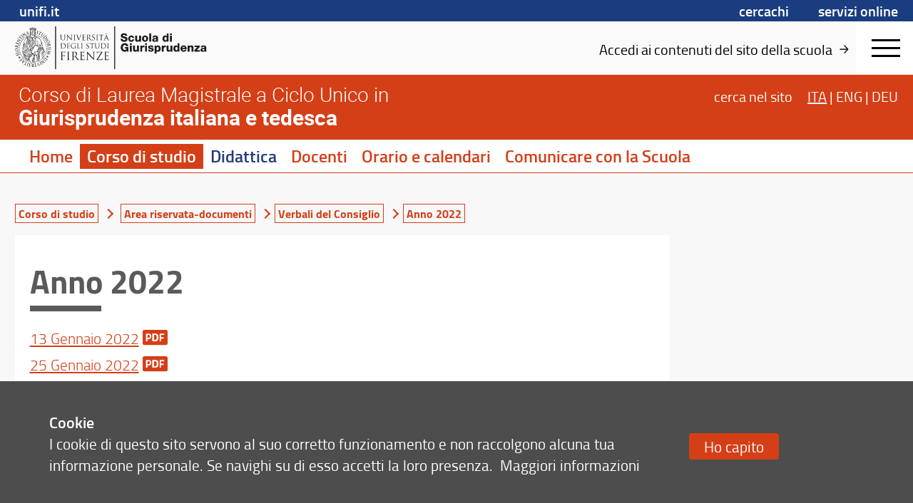

--- FILE ---
content_type: image/svg+xml
request_url: https://assets.unifi.it/prod//global/images/arrow-right-short.svg
body_size: 7
content:
<svg xmlns="http://www.w3.org/2000/svg" width="13.334" height="11.779" viewBox="0 0 13.334 11.779"><path d="M4,10.158a.808.808,0,0,1,.808-.808h9.365L10.7,5.881a.809.809,0,1,1,1.145-1.145l4.85,4.85a.808.808,0,0,1,0,1.145l-4.85,4.85A.809.809,0,0,1,10.7,14.436l3.471-3.469H4.808A.808.808,0,0,1,4,10.158Z" transform="translate(-3.8 -4.238)" stroke="#d4e4e3" stroke-width="0.4" fill-rule="evenodd"/></svg>

--- FILE ---
content_type: image/svg+xml
request_url: https://assets.unifi.it/prod/giurisprudenzaitalotedesca.unifi.it/banner_nero.svg
body_size: 24608
content:
<svg id="Livello_1" data-name="Livello 1" xmlns="http://www.w3.org/2000/svg" xmlns:xlink="http://www.w3.org/1999/xlink" viewBox="0 0 774.92 150.47"><defs><style>.cls-1{fill:none;}.cls-2{fill:#1d1d1b;}.cls-3{fill:#fff;}.cls-4{clip-path:url(#clip-path);}</style><clipPath id="clip-path"><rect id="SVGID" class="cls-1" x="0.3" y="0.5" width="774.8" height="150.47"/></clipPath></defs><polygon class="cls-2" points="352.21 150.47 348.89 150.47 348.89 0 352.21 0 352.21 150.47 352.21 150.47"/><polygon class="cls-2" points="144.5 150.47 141.02 150.47 141.02 0 144.5 0 144.5 150.47 144.5 150.47"/><path class="cls-2" d="M316.8,107.29c0,3.66,0,6.66-.19,8.26-.16,1.11-.35,2-1.11,2.1a6.36,6.36,0,0,1-1.14.15c-.23,0-.31.11-.31.23s.19.3.61.3c1.15,0,3.54-.11,3.73-.11,1.11,0,3.66.23,9.41.23,1.48,0,1.79,0,2.06-1a37.07,37.07,0,0,0,.49-3.7c0-.26,0-.57-.23-.57s-.26.16-.34.57c-.27,1.56-.72,2.33-1.71,2.75a11.17,11.17,0,0,1-3.66.41c-3.73,0-4.3-.49-4.42-3.12,0-.8,0-5.22,0-6.51v-3.35a.25.25,0,0,1,.27-.27c.65,0,4.42.08,5.44.19,1.49.16,1.83.8,2,1.34a3.89,3.89,0,0,1,.15,1.25c0,.19.07.35.26.35s.27-.42.27-.73.08-1.67.15-2.43c.12-1.26.31-1.91.31-2.14s-.08-.3-.19-.3-.31.19-.57.49-.88.46-1.79.54-5.56.07-6.06.07c-.19,0-.23-.11-.23-.38V91.41c0-.26.08-.38.23-.38.42,0,4.57,0,5.22.12,2.05.23,2.44.68,2.7,1.29a4.14,4.14,0,0,1,.23,1.37c0,.31.08.5.31.5s.22-.23.26-.42c.08-.46.15-2.13.19-2.51.12-1.07.31-1.53.31-1.79s0-.35-.16-.35-.34.16-.53.19a8.85,8.85,0,0,1-1.64.19c-.87,0-8.45,0-8.72,0s-2.58-.11-4.3-.11c-.42,0-.61.07-.61.3s.16.23.31.23a6.73,6.73,0,0,1,1.29.12c1.26.26,1.56.87,1.64,2.17s.08,2.28.08,8.22v6.7Zm-26.12,9.41c5.78-8.76,11.53-17.52,17.05-26.28a.6.6,0,0,0,.16-.45c0-.23-.19-.31-.76-.31H296.5c-1.18,0-3,0-6.62-.11a10.49,10.49,0,0,1-1.6-.27c-.23,0-.31.19-.38.72-.19,1.15-.76,4.61-.76,5.07,0,.3,0,.49.22.49s.35-.11.42-.68a4.3,4.3,0,0,1,2.17-3c1.22-.65,3.54-.76,5.49-.76h8.26c-5.29,8.6-11,17.17-16.72,25.74-.45.68-.53.87-.53,1.06s.23.31.69.31c6.66,0,13.06.19,19.41.19.88,0,.92-.08,1.15-1a25.75,25.75,0,0,0,.76-4.38c0-.72-.08-.88-.31-.88s-.26.23-.34.61a6.2,6.2,0,0,1-.76,2.06c-.8,1.14-2,1.87-6,1.87ZM254.92,94.92c1.22,1.37,5.53,6.16,9.94,10.92,4,4.34,9.52,9.94,9.94,10.32,2,2,2.47,2.44,2.78,2.44s.34-.19.34-2.7L278,93.58c0-2.28.15-3.12,1.41-3.38a3.16,3.16,0,0,1,.91-.12c.27,0,.42-.11.42-.27s-.27-.26-.69-.26c-1.56,0-2.81.11-3.23.11s-2.25-.11-4-.11c-.46,0-.76,0-.76.26s0,.27.3.27a10.39,10.39,0,0,1,1.87.19c1.18.31,1.44,1.14,1.48,3.62l.42,19.34c-1.22-1.26-5.37-5.9-9.14-9.94C261.17,97,255.5,90.88,254.92,90.23c-.38-.38-1-1.22-1.33-1.22s-.42.42-.42,1.91l0,21.82c0,3.46-.2,4.56-1.15,4.83a5.45,5.45,0,0,1-1.56.23c-.19,0-.3.08-.3.23s.23.3.61.3c1.71,0,3.31-.11,3.65-.11s1.87.11,4,.11c.45,0,.68-.07.68-.3s-.11-.23-.3-.23a8.49,8.49,0,0,1-1.91-.23c-1-.3-1.4-1.29-1.48-4.42l-.5-18.23Zm-23.75,12.37c0,3.66,0,6.66-.19,8.26-.16,1.11-.35,2-1.11,2.1a6.36,6.36,0,0,1-1.14.15c-.23,0-.3.11-.3.23s.19.3.6.3c1.15,0,3.55-.11,3.74-.11,1.1,0,3.65.23,9.4.23,1.49,0,1.79,0,2.06-1a37.07,37.07,0,0,0,.49-3.7c0-.26,0-.57-.23-.57s-.26.16-.34.57c-.27,1.56-.72,2.33-1.71,2.75a11.17,11.17,0,0,1-3.66.41c-3.73,0-4.3-.49-4.42-3.12,0-.8,0-5.22,0-6.51v-3.35a.25.25,0,0,1,.27-.27c.65,0,4.42.08,5.45.19,1.48.16,1.82.8,2,1.34a3.89,3.89,0,0,1,.15,1.25c0,.19.07.35.26.35s.27-.42.27-.73.08-1.67.15-2.43c.12-1.26.31-1.91.31-2.14s-.08-.3-.19-.3-.31.19-.57.49-.88.46-1.79.54-5.56.07-6.06.07c-.19,0-.23-.11-.23-.38V91.41c0-.26.08-.38.23-.38.42,0,4.57,0,5.22.12,2.06.23,2.44.68,2.7,1.29a4.14,4.14,0,0,1,.23,1.37c0,.31.08.5.31.5s.22-.23.26-.42c.08-.46.15-2.13.19-2.51.12-1.07.31-1.53.31-1.79s0-.35-.15-.35-.35.16-.54.19a8.85,8.85,0,0,1-1.64.19c-.87,0-8.45,0-8.71,0s-2.59-.11-4.31-.11c-.42,0-.61.07-.61.3s.16.23.31.23a6.73,6.73,0,0,1,1.29.12c1.26.26,1.56.87,1.64,2.17s.08,2.28.08,8.22v6.7ZM205.5,91.45a.47.47,0,0,1,.31-.46,11.92,11.92,0,0,1,2.55-.22c4.07,0,6.59,2.85,6.59,7.61,0,2.9-1,5-2.33,5.87a5,5,0,0,1-2.85.72,10.53,10.53,0,0,1-4-.61.5.5,0,0,1-.27-.46V91.45Zm-3,15.84c0,3.66,0,6.66-.19,8.26-.15,1.11-.34,2-1.11,2.1a6.36,6.36,0,0,1-1.14.15c-.23,0-.3.11-.3.23s.19.3.61.3c1.14,0,3.54-.11,3.57-.11.2,0,2.59.11,4.69.11.42,0,.61-.11.61-.3s-.08-.23-.31-.23-1.18-.08-1.71-.15c-1.14-.15-1.37-1-1.49-2.1-.19-1.6-.19-4.6-.19-8.26v-.91c0-.19.08-.31.27-.31l4.68.08a.63.63,0,0,1,.5.23c.76,1,2.55,3.54,4.15,5.63,2.17,2.86,3.5,4.72,5.14,5.6a7.77,7.77,0,0,0,4.07.72H227c.68,0,.91-.07.91-.3s-.15-.23-.34-.23a9.56,9.56,0,0,1-1.49-.11,7.93,7.93,0,0,1-4.64-2.75c-2.21-2.36-4.8-5.75-7.92-9.74,3.42-3.16,4.6-6,4.6-8.8a6.67,6.67,0,0,0-2.62-5.18c-2-1.44-4.57-1.67-7-1.67-1.18,0-4.07.11-4.49.11-.19,0-2.59-.11-4.31-.11-.41,0-.6.07-.6.3s.15.23.3.23a6.73,6.73,0,0,1,1.29.12c1.26.26,1.57.87,1.64,2.17s.08,2.28.08,8.22v6.7Zm-13.56-6.7c0-5.94,0-7,.08-8.22s.38-2,1.41-2.17a5.38,5.38,0,0,1,1-.12c.15,0,.31-.08.31-.23s-.2-.3-.61-.3c-1.15,0-3.55.11-3.74.11s-2.58-.11-3.84-.11c-.42,0-.61.07-.61.3s.15.23.3.23a5.13,5.13,0,0,1,1.18.15c.84.19,1.22.84,1.3,2.14s.08,2.28.08,8.22v6.7c0,3.66,0,6.66-.19,8.26-.16,1.11-.35,2-1.11,2.1a6.36,6.36,0,0,1-1.14.15c-.23,0-.31.11-.31.23s.19.3.61.3c1.15,0,3.54-.11,3.73-.11s2.59.11,4.69.11c.42,0,.61-.11.61-.3s-.08-.23-.31-.23-1.18-.08-1.71-.15c-1.14-.15-1.37-1-1.49-2.1-.19-1.6-.19-4.6-.19-8.26v-6.7Zm-25.73,6.7c0,3.66,0,6.66-.2,8.26-.15,1.11-.34,2-1.1,2.1a6.36,6.36,0,0,1-1.14.15c-.23,0-.31.11-.31.23s.19.3.61.3c1.15,0,3.54-.11,3.73-.11s2.59.11,4.69.11c.42,0,.61-.11.61-.3s-.08-.23-.31-.23-1.18-.08-1.71-.15c-1.14-.15-1.37-1-1.49-2.1-.19-1.6-.19-4.6-.19-8.26v-3.24c0-.26.08-.34.27-.34.65,0,4.8,0,5.75.12a2.29,2.29,0,0,1,2,1.37,6.64,6.64,0,0,1,.23,1.37c0,.19.07.34.26.34s.27-.38.27-.72.08-1.79.15-2.55c.12-1.26.31-1.91.31-2.14s0-.3-.19-.3-.27.19-.42.38c-.34.49-.84.61-1.75.69-.54,0-1.07,0-1.72,0l-4.87,0c-.23,0-.27-.11-.27-.34V91.49c0-.3.12-.42.35-.42l5.86.12a2.9,2.9,0,0,1,2.59,1.21,4.12,4.12,0,0,1,.34,1.45c0,.27.08.46.27.46s.27-.23.3-.42c.08-.46.15-2.13.19-2.51.12-1.07.31-1.53.31-1.79s-.08-.35-.23-.35-.3.16-.53.23a7.56,7.56,0,0,1-1.68.15c-.87,0-8.6,0-9.37,0-.19,0-2.58-.11-4.3-.11-.42,0-.61.07-.61.3s.16.23.31.23a6.73,6.73,0,0,1,1.29.12c1.26.26,1.56.87,1.64,2.17s.08,2.28.08,8.22v6.7"/><path class="cls-2" d="M327.83,66.59c0-3.79,0-4.47,0-5.25s.25-1.27.9-1.39a3.42,3.42,0,0,1,.61-.07c.1,0,.19-.05.19-.15s-.12-.19-.38-.19c-.73,0-2.26.07-2.39.07s-1.65-.07-2.45-.07c-.27,0-.39.05-.39.19s.1.15.2.15a2.87,2.87,0,0,1,.75.1c.53.12.78.53.83,1.36s0,1.46,0,5.25v4.27c0,2.34,0,4.26-.12,5.28-.09.7-.22,1.24-.7,1.33a3.66,3.66,0,0,1-.73.1c-.15,0-.2.07-.2.15s.13.19.39.19c.73,0,2.26-.07,2.38-.07s1.66.07,3,.07c.27,0,.39-.07.39-.19s-.05-.15-.19-.15a10.38,10.38,0,0,1-1.1-.1c-.72-.09-.87-.63-.94-1.33-.12-1-.12-2.94-.12-5.28V66.59Zm-22.05-.39c0-1.87,0-4.35,0-5.18a.43.43,0,0,1,.3-.48,6.28,6.28,0,0,1,1.57-.17c2.9,0,5.67.34,7.95,2.74A8.7,8.7,0,0,1,318,69.24,8.51,8.51,0,0,1,316,75a8.11,8.11,0,0,1-5.78,2.26c-2.87,0-3.82-.51-4.13-1a5.09,5.09,0,0,1-.27-1.85c0-.46-.05-2.69-.05-5.27v-3Zm-2,4.66c0,2.34,0,4.26-.12,5.28-.1.7-.22,1.24-.71,1.33a3.66,3.66,0,0,1-.73.1c-.14,0-.19.07-.19.15s.12.19.39.19c.73,0,2.26-.07,2.38-.07s3.3.29,5.39.29c4.13,0,6.32-1.7,7.37-2.8a9.92,9.92,0,0,0,2.62-6.85,8.65,8.65,0,0,0-2.36-6.17c-2.89-3-7.34-2.77-9.74-2.77-1.46,0-3,.07-3.28.07-.12,0-1.65-.07-2.75-.07-.27,0-.39.05-.39.19s.1.15.2.15a4.32,4.32,0,0,1,.82.07c.81.17,1,.56,1.05,1.39s.05,1.46.05,5.25v4.27Zm-21.58-.73c0,3.55.92,5.25,2.11,6.4a7.51,7.51,0,0,0,5,1.72,7.11,7.11,0,0,0,5-1.8c1.94-1.72,2.23-4.64,2.23-7.26v-2.6c0-3.79,0-4.47.05-5.25s.24-1.27.9-1.39a2.21,2.21,0,0,1,.61-.07c.09,0,.19-.05.19-.15s-.12-.19-.39-.19c-.73,0-1.87.07-2,.07s-1.48-.07-2.58-.07c-.26,0-.38.05-.38.19s.09.15.19.15a4.5,4.5,0,0,1,.83.07c.8.17,1,.56,1,1.39s.05,1.46.05,5.25v3c0,2.5-.29,4.56-1.41,6a5.11,5.11,0,0,1-3.81,1.75A4.74,4.74,0,0,1,286.1,76c-1.05-1-1.83-2.5-1.83-6v-3.4c0-3.79,0-4.47.05-5.25s.24-1.29.9-1.39a3.42,3.42,0,0,1,.61-.07c.1,0,.19-.05.19-.15s-.12-.19-.39-.19c-.72,0-2.18.07-2.4.07s-1.7-.07-2.8-.07c-.26,0-.38.05-.38.19s.09.15.19.15a4.5,4.5,0,0,1,.83.07c.8.17,1,.56,1,1.39s.05,1.46.05,5.25v3.54ZM272,60.58l3.07.05c2.33,0,2.89.61,3,1.34l0,.27c0,.34.07.41.19.41s.17-.1.17-.32.08-1.94.08-2.67c0-.14,0-.29-.13-.29a11.83,11.83,0,0,1-2.4.24h-9.11c-.3,0-1.22,0-1.92-.12a4.59,4.59,0,0,1-1.07-.29c-.1,0-.2.32-.25.46s-.53,2.29-.53,2.53.05.22.12.22.17,0,.24-.25a4.73,4.73,0,0,1,.42-.75c.39-.58,1-.75,2.48-.78l3.59-.05V70.86c0,2.34,0,4.26-.12,5.28-.1.7-.22,1.24-.7,1.33a3.66,3.66,0,0,1-.73.1c-.15,0-.2.07-.2.15s.12.19.39.19c.73,0,2.26-.07,2.38-.07s1.66.07,3,.07c.27,0,.39-.07.39-.19s-.05-.15-.19-.15a10.38,10.38,0,0,1-1.1-.1c-.73-.09-.87-.63-.95-1.33-.12-1-.12-2.94-.12-5.28V60.58ZM254.63,78.25a6.4,6.4,0,0,0,3.67-1,5,5,0,0,0,2.06-4c0-2-.68-3.45-3.55-5.71l-.68-.54c-2.28-1.87-3-2.7-3-4.08a2.76,2.76,0,0,1,3-2.82c2.23,0,2.89,1,3,1.29a4.31,4.31,0,0,1,.31,1.21c0,.2.05.32.2.32s.17-.17.17-.56c0-1.65.09-2.45.09-2.58s-.05-.17-.24-.17a3.78,3.78,0,0,1-.85-.12,9.75,9.75,0,0,0-2.26-.24c-3.09,0-5,1.77-5,4.37,0,1.66.58,3.16,3.16,5.28l1.09.9c2.09,1.72,2.8,2.69,2.8,4.37a3.25,3.25,0,0,1-3.48,3.23c-1.63,0-3.23-.68-3.59-2.48a3.91,3.91,0,0,1-.08-.9c0-.19,0-.26-.17-.26s-.17.12-.19.39-.12,1.36-.12,2.57c0,.66,0,.75.36.93a7.49,7.49,0,0,0,3.26.65ZM236.38,66.59c0-3.79,0-4.47.05-5.25s.24-1.27.9-1.39a3.33,3.33,0,0,1,.6-.07c.1,0,.2-.05.2-.15s-.12-.19-.39-.19c-.73,0-2.26.07-2.38.07s-1.66-.07-2.46-.07c-.26,0-.39.05-.39.19s.1.15.2.15a2.87,2.87,0,0,1,.75.1c.54.12.78.53.83,1.36s.05,1.46.05,5.25v4.27c0,2.34,0,4.26-.12,5.28-.1.7-.22,1.24-.71,1.33a3.66,3.66,0,0,1-.73.1c-.14,0-.19.07-.19.15s.12.19.39.19c.72,0,2.26-.07,2.38-.07s1.65.07,3,.07c.26,0,.39-.07.39-.19s-.05-.15-.2-.15a10.22,10.22,0,0,1-1.09-.1c-.73-.09-.88-.63-.95-1.33-.12-1-.12-2.94-.12-5.28V66.59Zm-14.39,0c0-3.79,0-4.47,0-5.25s.24-1.27,1-1.39a5.4,5.4,0,0,1,.8-.07c.1,0,.2-.05.2-.15s-.13-.19-.39-.19c-.73,0-2.51.07-2.63.07s-1.65-.07-2.74-.07c-.27,0-.39.05-.39.19s.09.15.19.15a4.5,4.5,0,0,1,.83.07c.8.17,1,.56,1,1.39s0,1.46,0,5.25v4.27c0,2.34,0,4.26-.12,5.28-.1.7-.22,1.24-.71,1.33a3.57,3.57,0,0,1-.72.1c-.15,0-.2.07-.2.15s.12.19.39.19c.73,0,2.16-.07,2.38-.07,1.41,0,3,.14,6.51.14,1.29,0,1.37-.09,1.54-.65a16,16,0,0,0,.36-2.43c0-.27,0-.37-.15-.37s-.19.13-.21.32a3.46,3.46,0,0,1-.64,1.46c-.58.7-1.65.73-2.94.73-1.89,0-2.52-.17-2.91-.56s-.54-2-.54-5.57V66.59Zm-11.44,9.26a.88.88,0,0,1-.49.85,6.68,6.68,0,0,1-2.77.51,8.87,8.87,0,0,1-6.37-2.6,9.93,9.93,0,0,1-2.57-6.73c0-2.85,1-5.06,2.4-6.18a7.81,7.81,0,0,1,5.2-1.6c3.14,0,5.11,1,5.71,2a3.75,3.75,0,0,1,.52,1.6c0,.22,0,.37.17.37s.21-.13.21-.51a31.29,31.29,0,0,1,.17-3.46c0-.09,0-.19-.29-.21a12.91,12.91,0,0,1-2-.25,21.47,21.47,0,0,0-3.71-.41,12,12,0,0,0-6.47,1.53,9.22,9.22,0,0,0-4.06,8,9.46,9.46,0,0,0,2.9,6.92,13.24,13.24,0,0,0,13.14,1.51c.29-.17.32-.22.32-1.31V73.12c0-1,0-1.75,0-2.52s.24-1.27.9-1.39a3.33,3.33,0,0,1,.6-.07c.1,0,.2,0,.2-.15s-.12-.19-.39-.19c-.73,0-2.26.07-2.38.07s-1.65-.07-2.75-.07c-.27,0-.39,0-.39.19s.1.15.2.15a4.32,4.32,0,0,1,.82.07c1,.27,1.1.54,1.1,2.5v4.14Zm-26.37-5c0,2.34,0,4.26-.12,5.28-.1.7-.22,1.24-.71,1.33a3.57,3.57,0,0,1-.72.1c-.15,0-.2.07-.2.15s.12.19.39.19c.73,0,2.26-.07,2.38-.07.71,0,2.33.14,6,.14,1,0,1.15,0,1.32-.63s.31-2.16.31-2.35,0-.37-.14-.37-.17.1-.22.37c-.17,1-.46,1.48-1.1,1.75A7.14,7.14,0,0,1,189,77c-2.38,0-2.74-.31-2.82-2,0-.51,0-3.33,0-4.16V68.73a.15.15,0,0,1,.17-.17c.42,0,2.82,0,3.48.12.95.09,1.16.51,1.26.85a2.4,2.4,0,0,1,.1.8c0,.12.05.22.17.22s.17-.27.17-.46.05-1.07.1-1.56c.07-.8.19-1.21.19-1.36s-.05-.19-.12-.19-.2.12-.37.31-.55.29-1.14.34-3.55.05-3.86.05c-.12,0-.15-.07-.15-.24V60.73c0-.17.05-.24.15-.24.27,0,2.91,0,3.33.07,1.31.15,1.55.44,1.72.83a2.64,2.64,0,0,1,.15.87c0,.2.05.32.19.32s.15-.15.17-.27c0-.29.1-1.36.12-1.6.08-.68.2-1,.2-1.15s0-.21-.1-.21-.22.09-.34.12a6.94,6.94,0,0,1-1,.12c-.56,0-5.4,0-5.57,0s-1.65-.07-2.74-.07c-.27,0-.39.05-.39.19s.09.15.19.15a4.5,4.5,0,0,1,.83.07c.8.17,1,.56,1,1.39s.05,1.46.05,5.25v4.27Zm-20-4.66c0-1.87,0-4.35,0-5.18,0-.27.07-.39.29-.48a6.43,6.43,0,0,1,1.58-.17c2.89,0,5.66.34,8,2.74a8.74,8.74,0,0,1,2.33,6.13,8.51,8.51,0,0,1-1.94,5.8,8.16,8.16,0,0,1-5.79,2.26c-2.86,0-3.81-.51-4.13-1a5.57,5.57,0,0,1-.27-1.85c0-.46,0-2.69,0-5.27v-3Zm-2,4.66c0,2.34,0,4.26-.13,5.28-.09.7-.21,1.24-.7,1.33a3.66,3.66,0,0,1-.73.1c-.15,0-.19.07-.19.15s.12.19.38.19c.73,0,2.26-.07,2.39-.07s3.3.29,5.39.29c4.13,0,6.32-1.7,7.36-2.8a9.93,9.93,0,0,0,2.63-6.85,8.65,8.65,0,0,0-2.36-6.17c-2.89-3-7.34-2.77-9.74-2.77-1.46,0-3,.07-3.28.07-.13,0-1.66-.07-2.75-.07-.27,0-.39.05-.39.19s.1.15.2.15A4.39,4.39,0,0,1,161,60c.8.17,1,.56,1.05,1.39s0,1.46,0,5.25v4.27Z"/><path class="cls-2" d="M318.1,40.26c-.07,0-.13,0-.07-.18l2.25-6.92q.2-.58.39,0l2.43,6.92c0,.11,0,.18-.1.18Zm-3.59,5.67c-.46,1.29-1,2.26-2.15,2.41a6.86,6.86,0,0,1-.75.06c-.12,0-.23.05-.23.15s.16.2.49.2c1.21,0,2.62-.07,2.9-.07s1.38.07,2,.07c.23,0,.38,0,.38-.2s-.07-.15-.25-.15h-.26c-.44,0-1-.24-1-.75a5.19,5.19,0,0,1,.36-1.72l1.53-4.54c.06-.12.13-.2.26-.2h5.52a.23.23,0,0,1,.23.15L326,47.65c.16.41,0,.64-.15.69s-.18.08-.18.18.28.16.77.18c1.77,0,3.64,0,4,0s.51,0,.51-.2-.1-.15-.26-.15a3.26,3.26,0,0,1-1-.16c-.54-.15-1.29-.56-2.21-2.85-1.57-3.89-5.59-14.49-6-15.46-.3-.8-.41-.93-.56-.93s-.26.16-.57,1l-5.82,15.93Zm7.85-18.54c.13,0,.23-.05.23-.13s-.23-.18-.49-.36A24.79,24.79,0,0,1,319.59,25c-.23-.23-.26-.41-.38-.41a1.22,1.22,0,0,0-.41.13c-.31.12-1,.33-1.54.48-.18.05-.29.08-.29.21s.21.23.75.43a47.44,47.44,0,0,0,4.64,1.52Zm-18,3.08,3.23.05c2.46.05,3.05.64,3.16,1.41l0,.28c0,.36.08.44.21.44s.18-.11.18-.34.07-2.05.07-2.82c0-.15,0-.31-.12-.31a12.36,12.36,0,0,1-2.54.26H299c-.31,0-1.28-.05-2-.13a4.75,4.75,0,0,1-1.13-.31c-.1,0-.2.34-.25.49S295,31.9,295,32.16s.05.23.13.23.18,0,.26-.26a3.87,3.87,0,0,1,.43-.79c.41-.62,1-.8,2.62-.82l3.8-.05V41.32c0,2.46,0,4.49-.13,5.56-.11.75-.23,1.31-.75,1.41a4.08,4.08,0,0,1-.77.11c-.15,0-.2.07-.2.15s.13.2.41.2c.77,0,2.38-.07,2.51-.07s1.75.07,3.16.07c.28,0,.41-.07.41-.2s-.05-.15-.21-.15-.79-.06-1.15-.11c-.77-.1-.92-.66-1-1.41-.13-1.07-.13-3.1-.13-5.56V30.47ZM289.79,36.8c0-4,0-4.72,0-5.54s.25-1.33,1-1.46a3.91,3.91,0,0,1,.64-.08c.1,0,.2,0,.2-.15s-.13-.21-.41-.21c-.77,0-2.38.08-2.51.08s-1.75-.08-2.59-.08c-.28,0-.41.05-.41.21s.1.15.2.15a3.77,3.77,0,0,1,.8.1c.56.13.82.57.87,1.44s.05,1.54.05,5.54v4.52c0,2.46,0,4.49-.13,5.56-.1.75-.23,1.31-.74,1.41a4.08,4.08,0,0,1-.77.11c-.15,0-.21.07-.21.15s.13.2.41.2c.77,0,2.39-.07,2.52-.07s1.74.07,3.15.07c.29,0,.41-.07.41-.2s0-.15-.2-.15-.8-.06-1.16-.11c-.77-.1-.92-.66-1-1.41-.12-1.07-.12-3.1-.12-5.56V36.8Zm-15,12.31A6.73,6.73,0,0,0,278.68,48a5.32,5.32,0,0,0,2.18-4.26c0-2.05-.72-3.64-3.75-6l-.71-.56c-2.42-2-3.13-2.85-3.13-4.31a2.91,2.91,0,0,1,3.15-3c2.36,0,3.05,1.08,3.21,1.36a4.47,4.47,0,0,1,.33,1.28c0,.21.05.34.21.34s.18-.18.18-.59c0-1.75.1-2.59.1-2.72s-.05-.18-.26-.18a4.51,4.51,0,0,1-.9-.13,10.07,10.07,0,0,0-2.38-.26c-3.26,0-5.31,1.88-5.31,4.62,0,1.75.62,3.34,3.33,5.57l1.16,1c2.2,1.82,3,2.84,3,4.61a3.42,3.42,0,0,1-3.67,3.41c-1.72,0-3.41-.71-3.8-2.61a5,5,0,0,1-.07-.95c0-.21,0-.28-.18-.28s-.18.13-.21.41-.13,1.43-.13,2.72c0,.69,0,.79.39,1a7.82,7.82,0,0,0,3.44.69ZM256,30.65a.31.31,0,0,1,.21-.31,7.43,7.43,0,0,1,1.72-.16c2.74,0,4.43,1.93,4.43,5.13,0,1.95-.66,3.34-1.56,3.95a3.33,3.33,0,0,1-1.92.49,7.14,7.14,0,0,1-2.7-.41A.34.34,0,0,1,256,39V30.65Zm-2.05,10.67c0,2.46,0,4.49-.13,5.56-.1.75-.23,1.31-.74,1.41a4.08,4.08,0,0,1-.77.11c-.16,0-.21.07-.21.15s.13.2.41.2c.77,0,2.39-.07,2.41-.07s1.75.07,3.16.07c.28,0,.41-.07.41-.2s0-.15-.2-.15-.8-.06-1.16-.11c-.77-.1-.92-.66-1-1.41-.13-1.07-.13-3.1-.13-5.56V40.7c0-.13,0-.2.18-.2l3.16,0a.41.41,0,0,1,.33.15c.51.67,1.72,2.39,2.8,3.8,1.46,1.92,2.36,3.18,3.46,3.77a5.23,5.23,0,0,0,2.74.48h1.83c.46,0,.61,0,.61-.2s-.1-.15-.23-.15a6,6,0,0,1-1-.08,5.3,5.3,0,0,1-3.13-1.85c-1.49-1.59-3.23-3.87-5.34-6.56,2.31-2.13,3.11-4,3.11-5.93a4.49,4.49,0,0,0-1.77-3.49,8,8,0,0,0-4.7-1.13c-.79,0-2.74.08-3,.08-.13,0-1.75-.08-2.9-.08-.28,0-.41.05-.41.21s.1.15.2.15a5.05,5.05,0,0,1,.88.08c.84.18,1,.59,1.1,1.46s0,1.54,0,5.54v4.52Zm-15.65,0c0,2.46,0,4.49-.12,5.56-.11.75-.24,1.31-.75,1.41a4.08,4.08,0,0,1-.77.11c-.15,0-.2.07-.2.15s.13.2.41.2c.77,0,2.38-.07,2.51-.07.75,0,2.46.15,6.34.15,1,0,1.2,0,1.38-.67a24.62,24.62,0,0,0,.34-2.48c0-.18,0-.39-.16-.39s-.18.1-.23.39c-.18,1-.49,1.56-1.15,1.84a7.21,7.21,0,0,1-2.47.29c-2.51,0-2.89-.34-3-2.11,0-.54,0-3.51,0-4.38V39.06a.16.16,0,0,1,.18-.18c.43,0,3,0,3.67.13,1,.1,1.23.54,1.33.9a2.65,2.65,0,0,1,.1.84c0,.13,0,.23.18.23s.18-.28.18-.48.05-1.13.1-1.65c.08-.84.21-1.28.21-1.43s0-.21-.13-.21-.2.13-.38.34-.59.3-1.21.35-3.74.06-4.08.06c-.13,0-.15-.08-.15-.26V30.62c0-.18,0-.26.15-.26.28,0,3.08,0,3.52.08,1.38.15,1.64.46,1.82.87a2.73,2.73,0,0,1,.15.93c0,.2.05.33.21.33s.15-.15.18-.28c0-.31.1-1.44.12-1.7.08-.71.21-1,.21-1.2s0-.23-.1-.23-.23.1-.36.13a6.69,6.69,0,0,1-1.1.12c-.59,0-5.7,0-5.88,0s-1.74-.08-2.9-.08c-.28,0-.41.05-.41.21s.1.15.21.15a4.94,4.94,0,0,1,.87.08c.85.18,1,.59,1.1,1.46s.05,1.54.05,5.54v4.52Zm-18.39-8.83a9.94,9.94,0,0,1-.69-2.13.51.51,0,0,1,.33-.51,3.1,3.1,0,0,1,1-.13c.18,0,.25,0,.25-.18s-.23-.18-.69-.18c-1,0-2.13.08-2.38.08s-1.77-.08-3-.08c-.41,0-.67,0-.67.18s.05.18.2.18a4.12,4.12,0,0,1,1,.1c.9.26,1.28.54,1.85,2l6.28,15.72c.49,1.23.62,1.59.92,1.59s.36-.41,1.08-2c.59-1.25,1.74-4,3.31-7.77,1.31-3.15,2.59-6.23,2.87-7,.7-1.74,1.08-2.18,1.41-2.41a2.31,2.31,0,0,1,1.23-.31c.21,0,.31,0,.31-.18s-.15-.18-.43-.18c-.75,0-1.85.08-2,.08-.31,0-1.49-.08-2.52-.08-.41,0-.56.05-.56.21s.13.15.28.15a3.27,3.27,0,0,1,1,.1.64.64,0,0,1,.34.59,3.62,3.62,0,0,1-.23,1c-.57,1.85-4,10.8-5.49,14.24l-4.93-13.14Zm-9.77,4.31c0-4,0-4.72,0-5.54s.26-1.33,1-1.46a4,4,0,0,1,.64-.08c.1,0,.21,0,.21-.15s-.13-.21-.41-.21c-.77,0-2.39.08-2.52.08s-1.74-.08-2.59-.08c-.28,0-.41.05-.41.21s.1.15.21.15a3.69,3.69,0,0,1,.79.1c.57.13.82.57.87,1.44s.06,1.54.06,5.54v4.52c0,2.46,0,4.49-.13,5.56-.11.75-.23,1.31-.75,1.41a4.08,4.08,0,0,1-.77.11c-.15,0-.2.07-.2.15s.13.2.41.2c.77,0,2.39-.07,2.51-.07s1.75.07,3.16.07c.28,0,.41-.07.41-.2s0-.15-.21-.15-.79-.06-1.15-.11c-.77-.1-.92-.66-1-1.41-.13-1.07-.13-3.1-.13-5.56V36.8ZM184,33c.83.92,3.72,4.16,6.7,7.36,2.72,2.93,6.41,6.7,6.69,6.95,1.36,1.36,1.67,1.64,1.88,1.64s.23-.12.23-1.82l0-15c0-1.54.1-2.1,1-2.28a2.15,2.15,0,0,1,.61-.08c.18,0,.29-.08.29-.18s-.18-.18-.47-.18c-1,0-1.89.08-2.18.08s-1.51-.08-2.66-.08c-.31,0-.52,0-.52.18s0,.18.21.18a7.08,7.08,0,0,1,1.25.13c.8.21,1,.77,1,2.44l.28,13c-.82-.85-3.62-4-6.16-6.7-4-4.23-7.77-8.36-8.16-8.8-.25-.25-.69-.82-.89-.82s-.29.29-.29,1.29l0,14.69c0,2.34-.13,3.08-.77,3.26a3.7,3.7,0,0,1-1.05.16c-.13,0-.21.05-.21.15s.16.2.41.2c1.16,0,2.23-.07,2.47-.07s1.25.07,2.71.07c.31,0,.47,0,.47-.2s-.08-.15-.21-.15a5.61,5.61,0,0,1-1.28-.16c-.69-.2-1-.87-1-3L184,33Zm-23.13,7.57c0,3.74,1,5.54,2.23,6.74a7.86,7.86,0,0,0,5.28,1.82,7.52,7.52,0,0,0,5.29-1.89c2.05-1.83,2.36-4.9,2.36-7.67V36.8c0-4,0-4.72,0-5.54s.26-1.33,1-1.46a2.15,2.15,0,0,1,.64-.08c.1,0,.2,0,.2-.15s-.12-.21-.41-.21c-.77,0-2,.08-2.15.08s-1.57-.08-2.72-.08c-.28,0-.41.05-.41.21s.1.15.21.15a4.94,4.94,0,0,1,.87.08c.84.18,1.05.59,1.1,1.46s.05,1.54.05,5.54V40c0,2.64-.31,4.82-1.49,6.28a5.35,5.35,0,0,1-4,1.85A5,5,0,0,1,165,46.73c-1.1-1-1.92-2.64-1.92-6.34V36.8c0-4,0-4.72,0-5.54s.26-1.36,1-1.46a4,4,0,0,1,.64-.08c.1,0,.21,0,.21-.15s-.13-.21-.41-.21c-.77,0-2.31.08-2.54.08s-1.8-.08-3-.08c-.29,0-.41.05-.41.21s.1.15.2.15a4.85,4.85,0,0,1,.87.08c.85.18,1.06.59,1.11,1.46s0,1.54,0,5.54v3.75Z"/><path class="cls-3" d="M51.94,7.82a15.44,15.44,0,0,1,5.82-2.27,21.85,21.85,0,0,1,9.86.3,30.88,30.88,0,0,1,6.61,2.76,2.06,2.06,0,0,1,.88,1.48L72.75,15s-1.19,1.87-1.09,2.17.4,1.87.4,1.87a16.34,16.34,0,0,1,.69,2.47,57.6,57.6,0,0,1-2.27,8.38c-.69,1.38-.69,3.55-.1,4.34s3.16,1.88,4.83,2.47S84.48,41,85.47,42.14s8,12,8.48,16.87.79,2.86.79,2.86l.49,2.76s1.19,2,1.68,2.76.49,6.81.49,6.81l2.67,6.8,2.26,4.14s1.39,2.76,1.29,3.45a19,19,0,0,1-1.68,3.26,22.33,22.33,0,0,1,.39,3.55,9.19,9.19,0,0,1-2.07,4,12.37,12.37,0,0,0-1.87,2.08s.2,2.76.2,3.35-.5,4.44-2.27,6.11c-.39.37-.4,2.47-.4,2.47s-5.12,5.13-10.15,7.49-10.85,4.84-16.87,5.23-15.19.1-21-2.37S36.85,119,33,115.42s-1.77-1.77-1.77-1.77l-.69-9.77-.69-9a9.87,9.87,0,0,1-3.56-3.55c-1.08-2.17-.19-4.34.6-6.22s.88-5.22,1-6.21-.49-5.33.1-9.37,1.28-10,3.16-14S35.27,47,37,45.4a37.32,37.32,0,0,1,4.34-3.16S40,40.76,40,39.77a9.13,9.13,0,0,1,.79-3.55A13.78,13.78,0,0,0,41.88,34s2.36,1.08,3,1.38a7.12,7.12,0,0,1,2,1.38c.69.69,1.08,1.18,1.28,1.18s3.06-2.37,3.06-2.37L54,33.86V28.73l-.89-6L53.81,18l-.49-4.74L51.94,7.82Z"/><path class="cls-2" d="M57.37,32.79c-.06.84.35,1.24,1.22,1.18.12-.35.36-.59.48-.94-.56-.23-.78,0-1.7-.24ZM60,29.84c-.74-.55-2.52-.08-3.66-.24l.1.47c1.91-.15.33,1.49,1.85,1.43-.55-1.15.89-.76,1.71-1.66Zm3.17-8c0,.24,0,.6-.1.61h-.55c-.66,0-1.58,0-1.83,0a.2.2,0,0,0,0-.11c0-.12-.07-.29-.11-.43a.67.67,0,0,1,0-.17l.11-.07c.2-.11.6-.33.63-.33a7.3,7.3,0,0,1,1.88.35v.18Zm-3.11-1.92-.24.19c0-.92,2.11-1.07,2-.89-.14.35-1.39.48-1.81.7Zm1.93.34a7.66,7.66,0,0,1,3.44,0c-1-1.6-4-2.18-5.7-1.1-.45.28-.6,1-.89,1.56.62.35,1.32.15,1.7.37-.15.05-.62.53-.76.59A7,7,0,0,0,60.44,24a2.45,2.45,0,0,0,3,.87l-3-1.6c1.62-.81,3.36.63,4.34-1.42C64.49,21,62.37,21,62,20.23Zm1.18,1.58c0,.24,0,.6-.1.61h-.55c-.66,0-1.58,0-1.83,0a.2.2,0,0,0,0-.11c0-.12-.07-.29-.11-.43a.67.67,0,0,1,0-.17l.11-.07c.2-.11.6-.33.63-.33a7.3,7.3,0,0,1,1.88.35v.18Zm-3.11-1.92-.24.19c0-.92,2.11-1.07,2-.89-.14.35-1.39.48-1.81.7Zm1.93.34a7.66,7.66,0,0,1,3.44,0c-1-1.6-4-2.18-5.7-1.1-.45.28-.6,1-.89,1.56.62.35,1.32.15,1.7.37-.15.05-.62.53-.76.59A7,7,0,0,0,60.44,24a2.45,2.45,0,0,0,3,.87l-3-1.6c1.62-.81,3.36.63,4.34-1.42C64.49,21,62.37,21,62,20.23Zm-2,9.61c-.74-.55-2.52-.08-3.66-.24l.1.47c1.91-.15.33,1.49,1.85,1.43-.55-1.15.89-.76,1.71-1.66Zm-2.63,2.95c-.06.84.35,1.24,1.22,1.18.12-.35.36-.59.48-.94-.56-.23-.78,0-1.7-.24ZM95.64,113.2a2.85,2.85,0,0,0,.35-.34l-.35.34Zm-10.42,7.42c0,.13,0,.26,0,.39a2.3,2.3,0,0,1,.29-.57c-.11.07-.22.12-.33.18ZM82.46,122s0,.06,0,.09l.6.09c.06-.18.14-.37.21-.55-.27.13-.54.26-.82.37ZM79.88,123v0l.87-.31v-.06l-.87.33ZM76,124.26v.4h.68v-.61c-.22.08-.45.14-.68.2Zm-6.41,1.31c0,.13,0,.26,0,.39.22,0,.56-.1.79-.08,0-.17,0-.3.06-.43l-.87.12Zm-3.6.33v.5c.22,0,.51-.13.73-.1a4.66,4.66,0,0,1,.13-.45l-.86.05ZM63.17,21.81c0,.24,0,.6-.1.61h-.55c-.66,0-1.58,0-1.83,0a.2.2,0,0,0,0-.11c0-.12-.07-.29-.11-.43a.67.67,0,0,1,0-.17l.11-.07c.2-.11.6-.33.63-.33a7.3,7.3,0,0,1,1.88.35v.18Zm-3.11-1.92-.24.19c0-.92,2.11-1.07,2-.89-.14.35-1.39.48-1.81.7Zm1.93.34a7.66,7.66,0,0,1,3.44,0c-1-1.6-4-2.18-5.7-1.1-.45.28-.6,1-.89,1.56.62.35,1.32.15,1.7.37-.15.05-.62.53-.76.59A7,7,0,0,0,60.44,24a2.45,2.45,0,0,0,3,.87l-3-1.6c1.62-.81,3.36.63,4.34-1.42C64.49,21,62.37,21,62,20.23ZM63.5,126h-.4c0,.15,0,.3,0,.44.16.06,1.19.07,1.23-.26a1.1,1.1,0,0,0,0-.18Zm-2.89-.09a1.53,1.53,0,0,1-.33.42l1.78,0c0-.13,0-.25,0-.38q-.73,0-1.47-.06Zm-1.71-.14c0,.17-.1.33-.16.5s.5,0,.56,0a2.63,2.63,0,0,0,.21-.44c-.21,0-.41,0-.61-.06ZM60,29.84c-.74-.55-2.52-.08-3.66-.24l.1.47c1.91-.15.33,1.49,1.85,1.43-.55-1.15.89-.76,1.71-1.66Zm-2.63,2.95c-.06.84.35,1.24,1.22,1.18.12-.35.36-.59.48-.94-.56-.23-.78,0-1.7-.24Zm-2.5,92.38-.22,0a2,2,0,0,0,.42.52c-.07-.16-.14-.32-.2-.48Zm-2-.42v.38a.64.64,0,0,0,.2-.34l-.2,0Zm-2.15-.56-.06.43.51.16a4.09,4.09,0,0,0,.16-.42l-.61-.17Zm-12.78-5.83,0,.06a5.67,5.67,0,0,0,2.77,2c.33,0,.64.1.94.13-1.29-.67-2.53-1.41-3.74-2.2Zm-5.87-4a1.62,1.62,0,0,1-.45-.87q-.34-.31-.69-.66c.07.48.28.79,1.36,2,0,0,.86.52-.22-.51Z"/><path class="cls-2" d="M102,90.78c-.49-.83-.92-1.49-1.28-2.19s-.65-1.41-1-2.16c1.64-1.08.3-2.33.18-3.54l0,0a.35.35,0,0,0,0-.08c-1.26-.71-2.49-1.5-3.8-2.11s-2.67-1-4-1.52l.09-.61,4,.39c-1-2.91-3.61-2.78-6.09-3.34a5.81,5.81,0,0,1,2-1c-.7-2.26-.85-2.26-6.36-.23-.09-3.35-3.6-2.68-5.17-4.61,2-1.53,2.54-4.72,5.93-5.3-.19.86-.33,1.53-.54,2.53l4.69-1.28c.07.15.15.29.22.43l-6.5,4.39.3.75a7.28,7.28,0,0,0,2.18-.42,3.94,3.94,0,0,1,4.89.51c1.49,1.24,3.27,2.17,4.63,3.53a21.16,21.16,0,0,1,2.51,3.88l-.54.3a21.29,21.29,0,0,0-1.36-2.8c-.26-.41-.93-.54-1.42-.79a3.82,3.82,0,0,0,.23,1.44c1,1.52,2.16,3,3.23,4.46.33.46.61,1,.9,1.43l.09,0v.06c3,2.53,3.56,4.57,2.09,7.89Zm-5,3.43V90.69h.55c1,1.22,0,2.36-.55,3.51Zm1.75,6.53a7.05,7.05,0,0,1-.24-7.27,7.07,7.07,0,0,0,.69-2.39c.25-1.73-.52-2.88-2.43-3.52a15.58,15.58,0,0,0-.38,7.84c.49,3.19,1.15,6.35,1.53,9.54A6.65,6.65,0,0,1,96,110.58c-1.26-9-1.42-18-6.93-25.7l1.33.39c.48.15.95.32,1.43.44,1.37.32,1.83-.29,1.69-1.6a3.37,3.37,0,0,0-3.33-2.93c-1-.09-5.32-.22-6.4-.22,2.11-1.94,6.62-3.57,15.76,3.13-.55,0-1.72-.26-2.35-.26,1.15,1.7.84,2.11,1.84,3.69a22.2,22.2,0,0,1,1.63,3.09c1.78,4,1.22,6.82-2,10.13ZM87.19,83.4a27.42,27.42,0,0,0-7.06,1.22c2-4.62,14.63-3.05,11.59.17a13.17,13.17,0,0,0-4.53-1.39ZM84.64,79h.06a3.07,3.07,0,0,0,1-.65c1.81-2.41,4.19-1.42,6.42-1.34,0,.18.08.35.11.53L84.7,79l0,0s0,0,0,0c-.71.56-1.41,1.13-2.32,1.87C83,77.52,88.1,73.26,90.56,74c-1.27.76-2.42,1.37-3.47,2.11s-2,1.58-3,2.38l.5.49Zm-7.09,8.57c-.46,1-1,1.06-2,.86a9.75,9.75,0,0,0-7.82,1.31,14.74,14.74,0,0,0-1.37,1.19c1.27,1.92,3.3.21,4.88,1.39a24.76,24.76,0,0,1-1.48,3.35,1.78,1.78,0,0,1-1.6.58c-3.58-1.6-7.11-3.31-10.77-5L70.76,66.37l13.83,6.69c-1,2.26-2,4.37-3,6.44-1.32,2.69-2.76,5.33-4,8Zm2.74,3.25-.71-1.67c1.71-.38,2.44.13,2.54,1.68.14,2-.05,3.86-1.69,5.43a35.21,35.21,0,0,0-3,4,1.11,1.11,0,0,1-1.59.45c-.66-.28-1.69.28-2.55.44s-1.86.31-2.79.47l-.12-.61,3.85-.84-.06-.37c-1,.16-2.07.28-3.09.51a19.78,19.78,0,0,1-3.08.63c1.07-1.5,2.64-1.74,4.22-1.95,1.25-.16,1.49-.69.87-2.32-.15,1.81-1.26,1.81-2.44,1.93a15.52,15.52,0,0,0-2.35.8c-1,.26-2,.43-3,.65-.11-.89-.18-1.43-.3-2.34.73.5,1.17.82,1.38,1,3.82-.85,5.27-3.64,6.14-7l-1.38-.22c0-.55,0-1-.08-1.5l-2.71,1.45c1.32-2.92,4.28-3,12-.53Zm4.18,3.26c0,3.84-.2,7.68-.21,11.52,0,2,.22,4,.11,6.06a22.9,22.9,0,0,1-1.11-4.44c-.21-3.83-.18-7.66-.2-11.5,0-1.28.24-2.57.13-3.83a25.29,25.29,0,0,0-.82-3.52c1.84,1.37,2.09,3.55,2.1,5.71Zm2.31-1c-.1,3.76-.49,7.52-.77,11.27A15.3,15.3,0,0,1,85.6,107c-1.43-6,1-12.38-1.36-18.41a4.51,4.51,0,0,1,2.54,4.48Zm-6.13,27.21c-.38-2.84-.64-5.7-1.17-8.51a38.29,38.29,0,0,0-2-7.37c-.79-1.9,1.86-6.08,3.57-7.36,1.7,6.74-.18,16.44-.44,23.24Zm-24.57-28c.07-.19.14-.39.22-.59L67.23,97c-1.23.7-7.15-1.81-11.15-4.69Zm4.39,8a12.07,12.07,0,0,0-2.26-1,4,4,0,0,0-4.81,2.47,7.22,7.22,0,0,1-3.57,3.78,9.66,9.66,0,0,0-3.78,4,77.72,77.72,0,0,0-3.28,8.14c2.4,1.1,4.69-.58,5-3.9l-.87,1-2.51,2.88c.18-5.08,3.24-10.28,7-11.41l-1.62,2.61-.52-.21.25,1.43-3.59,3.75,1,1,1.65-3.24.54.54c.49,3.11-2.08,6.6-5.12,6.63a2.58,2.58,0,0,1-1.89-1.6,33.5,33.5,0,0,1-.62-5.76,2.24,2.24,0,0,0-1.1-2.17,5,5,0,0,1-1.79-2.12c-.77-1.63-1.33-3.37-2-5.07l.35-.4A14.16,14.16,0,0,1,39,103.31a29.8,29.8,0,0,1,1.79,2.81c1.63,2.5,3.27,2.92,5.49,1a89.45,89.45,0,0,0,7.42-7.41,6.29,6.29,0,0,1,5.68-2,6.11,6.11,0,0,1,2,1l-.93,1.62Zm-2.41,2.55a28.55,28.55,0,0,1-2,3.88l-.65-.38,1.7-2.75c-1.55,0-2.56,0-3,1.67-.31,1.14.26,3.2-2.58,2.92,1.21-2.48,2.24-4.88,3.58-7.09.31-.52,1.67-.41,2.55-.58.16.78.62,1.68.4,2.33ZM46.18,120c-5.65.74-7.07.06-9.09-5.27-1.21-3.2-3.47-10.88-4.51-14.14.14,0-.57-2.39-.43-2.43.9,2.25,4,11.22,5,13.44.76,1.68,1.37,3.55,3.42,4.27.22.07.35.52.45.81.86,2.65,2.55,3.49,5.14,2.37a26.31,26.31,0,0,0,3.14-1.88A3.43,3.43,0,0,1,46.18,120ZM36.3,104.69c1.19,1.83,2.12,4.31,3.88,5.28.55.3.4,1.28.47,1.94s0,1.41,0,2.58c-3.8-4.14-5.62-10.86-7.29-15.5.14-.06,1.42.93,1.56.87.65,1.33.56,3.6,1.37,4.83Zm13.78-2.22c-1.91,1.56-3.76,3.17-5.76,4.61-.3.22-1.39-.23-1.81-.67A34.56,34.56,0,0,1,39.88,103c2.1.33,3.31,2.4,5.32,1.3,1.49-.81,3-1.59,4.5-2.38l.38.52ZM39.56,96.7c-3.21.19-8-3.45-8.78-6.65,2.24.09,6.82,4,8.78,6.65ZM33.48,58.4c1.4,3.05.49,5.57-.66,8.06-.15-2.58-.95-5.2.66-8.06Zm-6.9,32.05a2.89,2.89,0,0,1-.42-2.23c2.12-7.38,4.26-14.75,8-21.52a10.24,10.24,0,0,0,1.11-7c-.15-.8-1-1.48-1.49-2.22-.61.66-1.59,1.23-1.76,2a21.37,21.37,0,0,0-.38,4.8c0,4.49-1.84,8.49-3.2,13.12-1-12.8,3.29-27.61,11.8-34.09.57-.43,1.52-1.07,2.12-1.42.52,2.05,1.35,3,.57,4.93-1.52,3.82-3.5,8.36-4.76,12.27-2.63,8.2-5,16.48-7.5,24.73a2.39,2.39,0,0,0,0,.62l1.21-.3c1.47,5.69,4.83,8.21,9,6.44L38.41,87.4l-.48.31,1.49,2.61A6.23,6.23,0,0,1,33,83.17c.17-1.31,1-1.89,1.57-3.37-.64.2-2,2.72-2.91,3,1.92-6.85,10-23.08,13.47-31,.21.07.5,1.76.7,1.83-.12.59-.46,2-.61,2.59-2.27,5.29-4.28,12.11-7.57,17a6.3,6.3,0,0,0-.2,7.23,6.59,6.59,0,0,1,.9,2.52l-1-.83c-2.39,2.07-2.54,4.82-.46,6.19-.14-1.52-.28-3.1-.42-4.68l.75-.28a30.51,30.51,0,0,1,2,2.66c2.26,3.73,3.86,4.57,8.13,3.47a79.34,79.34,0,0,0,7.8-2.87c.81-.31,1.6-.65,2.4-1,.09.17.17.35.25.52a27.77,27.77,0,0,1-4.06,2c-4,1.22-8.14,2.25-12.22,3.36-.74.2-1.47.45-2.33.71-.6.79-.6.79,1.66.45,3.6-1.12,7.59-2,11.15-3.23.72-.24,5.87-2.76,6.75-2.71L57.23,90s-1.87.69-3.83,1.3c-2.09.79-5.54,3.63-7,5.12-1.08,1.08-4.45,1.39-5.46.23A38.68,38.68,0,0,0,30.39,88c-.71-.38-1.46-.71-2.27-1.11,1,6.75,7,10.76,16.83,11.3-.5,1.31-1.12,2.22-2.77,1.12l-.3.4,1.52,2.77c3.09-5,6.28-9.24,11.42-11.29l1.6,2.92c-3.24,1.49-7.48,1.82-10.3,5.63.75-.22,1.22-.21,1.41-.43,1.86-2.19,4.52-2.71,7.06-3.52a6.74,6.74,0,0,0,1.41-.5c1.87-1.15,3.47-.5,5.24.84-1.29.2-2.39.34-3.47.55A24.73,24.73,0,0,0,47.26,102a4.77,4.77,0,0,1-6.1.49c-5.6-3.13-10.71-6.81-14.58-12ZM40.63,38.13c.2-.61.36-.65.58-.73a6.61,6.61,0,0,0,2.24,2.3,1.93,1.93,0,0,1-2.13,1c-1.22-.28-.9-1.72-.69-2.58Zm1.77-3.22c2.84.27,2.24,1.86,1.43,3.93-1.31-1-3.55-1.7-1.43-3.93Zm2,16.59c-.82,1.88-1.9,3.66-2.7,5.54-2.07,4.86-4,9.76-6.07,14.65-.34.81-.69,1.62-1,2.44l-.46-.21c3.15-8.77,6.31-17.54,9.53-26.49a3.52,3.52,0,0,1,.73,4.07Zm1.25-9.33c1,3.4,2,6.81,3.06,10.2.38,1.21.92,2.38,1.29,3.6a2.34,2.34,0,0,1-.71,2.94,68.59,68.59,0,0,1-5.5-17.64c1.14-.59,1.59,0,1.86.9Zm-.45-5c.16,0-.08-1.16.09-1.22.47.64,2.7,1.48,2,2.84a2.8,2.8,0,0,1-1.31.79,1.75,1.75,0,0,1-1.22-.43c.17-.7.26-1.34.41-2Zm5-.93c.3.16,1.48-.61,1.78-.45-1,2.72-2.78,8.77-3.74,11.5-.14,0-.31-2.4-.44-2.4-.5-1.45-1-2.91-1.43-4.11,1.88-1.11,2.61-3.09,3.83-4.54ZM54,38.67c-2.28,4.09-3,8.53-3.35,13.1a6.06,6.06,0,0,1-.45,1.2c-.47-2-1.36-3.37-.7-5.24.95-2.77,1.5-5.68,2.3-8.5.42-1.48,1-2.91,1.6-4.56a3.24,3.24,0,0,1,.6,4ZM53.48,21l.18-1,2.09.48a10.58,10.58,0,0,1-1.35,0,1,1,0,0,0-.92.48Zm-1-12.94,1.76.51a3.24,3.24,0,0,0,.3,3.11c.3.27-.69.39-.74.39a11.51,11.51,0,0,1-1.32-4Zm2.61-1.78a23.23,23.23,0,0,1,15.66.82l.38.16.13.06v0l.82.44s1.32.66,2,1.08a1.86,1.86,0,0,1,.54.42l-1.57.33a6.84,6.84,0,0,0-.77-1.11,9.62,9.62,0,0,0-1.06-.88c-.07.45-.2,1.24-.55,1.45a16.72,16.72,0,0,0-1-1.75c-.23.36-1,1.29-1.31,1.66-1.33-2.09-1.27-2.26-3.14-.56-.32-.71-.59-1.87-.93-2.59-.5.48-.92,1.59-1.46,2.11-.3-.42-.75-1.57-1.37-2.42l-2.1,3.18c-.34-.76-1-1.69-1.32-2.42-.07-.15-.87,1.13-1.26,2.14-.14.35-1.66-2-1.72-2.14a9.06,9.06,0,0,1-.53,1.51c-.28-.11-.92-.34-1.38-.49.62-.33,1.34-.74,1.91-1Zm17.71,7.09-.9-.36s1.39-1.59,1.26-2.62l1.49-.52a35.08,35.08,0,0,1-1.85,3.5ZM70.65,25.55c-1,.15-.7-.9-.73-1.66,1.65.25,1.77-2.14,2.2-3.08,1,1.21-1.4,3-1.47,4.74Zm1.72,10.53c.16,0,.31,1.9.61,2.5-2.78.46-5.75.62-8.7,1.1,2.44-1.51,3.87-3.48,5.4-5.13.44,1.18.55,1.77,2.69,1.53Zm1.68.82c.24,1,.93,2.38,1.21,3.58-4.09.91-12.28,1.67-13.24.24,3.66-.44,8-.84,11.77-1.29-.08-1.19-.12-1.82-.16-2.45l.42-.08Zm-5.59,14c.17,0,.51,2,.67,2,.23,3.62.62,7.24.85,10.86l.47.18a12.55,12.55,0,0,0,.86-2.5c.48-4.09.64-11.33,1.06-15.49,3.06,3.13,2.39,16.53,1.58,20.71a13.5,13.5,0,0,0-2.87-1.26c-.94-.18-1.66.14-2.88,1.71-1.13-4.7-.49-12,.26-16.2ZM63,73.38C63.3,68.5,64.61,61,64.72,57.1c.07-2.73.43-5.3.39-8a11.41,11.41,0,0,0-.45-3c-.12-.4-.67-.67-1-1-.27.47-.73.92-.78,1.41-.23,2.46-.34,4.92-.5,7.39S61.65,63.7,61,65.67c-.47-4.41.67-19.4,1.95-23.52h5.35q.48,2.46,1,5h.5V41.73c1.92,1.36,2.21,12.07.73,16.09-.27-1.85-.45-3.35-.7-4.83a26.46,26.46,0,0,0-1-4.31c-1.58,2-1.74,4.33-2,6.61a28.6,28.6,0,0,0,1,12.52c-.07.53-3.49,6.61-3.75,7.57,0-1.12-1.07-.7-1-2ZM58.8,66.2c.16,1.73,1.66,9.63,1.82,11.36-.22,0-1.17.81-1.39.83-.12-1.74-.22-2.53-.35-4.27.19,0-.27-7.92-.08-7.92Zm-4-26.91c2,.83,2,2.32,2,5a17.13,17.13,0,0,0,.24,2l.42,0c.1-1.25,0-2.89.13-4.27,1.1,0,2.31-.4,3.31-.4C60,45,58.11,49,59.73,52.6c.12-.81.25-1.62.35-2.43s.1-1.67.25-2.49a7.51,7.51,0,0,1,.88-2.46c-.31,7.55-1.72,15.05-.42,22.58l.5.11a27.83,27.83,0,0,0,.78-3.55c.4-4,.69-8.1,1-12.15A25.32,25.32,0,0,1,64,47.69c.42,9-.87,20.43-2.66,29.19-1-8-2.8-14.25-4-21.44-.55-3.43-1.52-6.79-1.68-10.27-2.46,1.6-.63,7.52-1.28,9.27-.57-1.38-3-4.57-2.09-8,.67-2.38,1.15-5.29,2.4-7.18ZM54.1,27.6c-.14-.93,0-2.29-.13-3.19l-.17-1.19c4.12-1.2,1.66,3.09.3,4.38ZM56,21.33c.12.45,0,.82-.38.82H54.23c0-.11-.27-.72-.25-.82.44-.09,1.85-.47,2,0Zm-1.85-2a4.35,4.35,0,0,1,2,.46c-.4.34-2.3-.3-2-.46ZM54.54,16A57.18,57.18,0,0,1,67,16.7c.4,0,1,.93,1,1.47.55,4.62-1.32,8.56-3.46,12.24l-5.14-6.08-.31.14c.07.31.15.62.25,1L56.8,26c.13-1.57.36-3.1.36-4.63,0-1.83-.56-2.28-3.06-2.73.12-.72.25-1.45.44-2.56Zm16.91,4.28c-.43,1-1.08,2.4-2.41,2.7,0-.91.32-3.11.32-5.85.8.22,1.34.29,2.33.56a4.66,4.66,0,0,1-.24,2.59Zm-1.2-7.86c.49-1.09,1-2.17,1.45-3.26,1,1.69.62,2.8-.89,3.5l-.56-.24Zm-1-3,.48,0c0,1-.1,2-.15,3.17l-1.92-.17,1.59-3Zm-2.8,2.82c-1.34-1.7-1.24-2.48.48-4.25,1.4,1.59.62,2.93-.48,4.25Zm-3.77-.45c.43-1.34.8-2.53,1.17-3.72l.32,0c.14,1.2.28,2.4.44,3.7ZM61.51,7.25c1.32,1.88,1.09,3.25-.66,4.6-1.5-1.19-1.38-2.19.66-4.6Zm-4.27,4.63c.17-1.13.33-2.17.49-3.22l.4-.06c.39,1.05.78,2.09,1.23,3.28ZM55.26,8c1,1.16,2.09,2.21.71,3.89-1.54-.66-1.65-1.25-.71-3.89ZM72,14.7c-.13,1.17-.47,1.81-1.8,1.54a61.5,61.5,0,0,0-15.56-1.12h0a1.25,1.25,0,0,0,0-.29c-.08-.58-.27-.93-.34-1.51C57.36,12.13,67.79,13,72,14.7ZM60.89,28.75A3,3,0,0,0,58.23,28c-.39,0-.39-.14-1.12,0-.31.06-1.49.28-1.71.76a15.63,15.63,0,0,1-1.35,3,7.87,7.87,0,0,1,.36-1.92c.48-1.06.93-2.72,1.71-2.92,2.11-.56,4.54-1.11,6,1.55.85,1.57,1.81,3.07,2.62,4.43l3.91-9.11c.77,2.31.5,5.65-.34,7-.05.09-.18.24-.15.27,1.55,2.08-.83,3.32-1.1,5l-.39-.2A15.05,15.05,0,0,0,64.37,38c-.63.85-1.11,1.53-2.34,1.46a9.69,9.69,0,0,0-2.71.73c-.39-1.61-.78-3.24-1.16-4.87l-.28-.12c-.13.72-.3,1.44-.38,2.17s-.08,1.55-.12,2.33l-.6.09c-.31-.83-.66-1.66-.93-2.5a8.13,8.13,0,0,0-.54-2.08c-1.43-2.07.23-3.71.42-5.55.27-.19.56-.38.83-.58a6.27,6.27,0,0,1,3.5.09c.68,1.27,1.42,2.1,1.95,3.29s.89,2.46,1.34,3.75c.25-.19.38-.23.39-.3.17-1.4-1.85-6.26-2.85-7.13ZM57,77.08c-.69-2.66-1.33-5.34-1.9-8-.37-1.77-.59-3.58-.92-5.36-.24-1.34-.5-2.67-.83-4a1.87,1.87,0,0,0-.69-1.11c-2.22-1.34-1.7-3.35-1.4-5.31a6.19,6.19,0,0,1,.66-2.64c.82,3.12.89,2.23,2.89,5.8.31,0,.66-.78.63-1.55-.22-3.7-.2-3.23-.42-6.93a172.44,172.44,0,0,1,3.39,30.53l-.43.2a6.5,6.5,0,0,1-1-1.61ZM45.15,64.25a20.4,20.4,0,0,1-1.6,7.94,22.8,22.8,0,0,0-1,4c-.52,2.79,2.2,6.12,5,5.66a49.17,49.17,0,0,1,5.29-.41,12.17,12.17,0,0,1,1.79.17c0,.22,0,.43,0,.64a13.78,13.78,0,0,1-8.2,1.16c-4.11-.5-5.82-2.15-5.95-6.35a23.72,23.72,0,0,1,1-7.68c1.39-4.43,3.24-8.71,5-13.36.46,1.3.85,2.39,1.31,3.67-2.07,1.3-2.65,2.58-2.61,4.54Zm9,16.07L48.32,81c-1.44-3.9,2.11-5.86,3.15-8.85l2.64,8.13ZM51.35,68.81c.59-1,2.32-.52,2.87,1.26,1.18,3.79,3.23,11.4,2.56,13.34-2.49-4.48-3.81-9.87-5.43-14.6Zm-3.81-6.58,3.77-1.48c1.13.31.87-.12,1.52,1.18-.5.18-1.85.26-2.92.65-.84.31-1.68,1-2.16,1.16,0,.15,0,.31,0,.46a4,4,0,0,0,2-.53c1.57-.6,2.47-.63,3.26.36a12.23,12.23,0,0,1,.62,2.19c-1.24-1.83-2.78-1.58-4.38-.82a3.66,3.66,0,0,0-.79.74c.31.26,1.09-.12,1.46-.16a7.38,7.38,0,0,1,1.66,0c1.09-.17,1.71,1.46,2.13,1.92-.52.14-1.52-.75-2.7-.31a3.26,3.26,0,0,0-1.17,2.59c1,1.7,0,2.83-.81,4.07a13.31,13.31,0,0,0-2.91,6.3c-2.28-.65-3.25-3.31-1.63-7.31C45.12,71,45.89,70,46,68.13c0-.56-.11-1.11-.12-1.67-.09-4.35.8-5.74,4.87-7.36.41-.17,1.29.36,1.78.7-2.12-.36-3.45,1.46-5.11,2l.17.45ZM39.29,72.42c.44,1.22.24,5.7.43,6.56.52,2.46,2.69,5.21,5.14,5.54a39.28,39.28,0,0,1,4.31.52c.51.12,1.58-.67,4.84-.68,2.21-.47,1.15.35,3.35-.16a22,22,0,0,1-13.93,4.67,1.85,1.85,0,0,1-1.22-.68c-.77-.87-1.44-1.82-2.31-3l1.89.49c-5.9-8-5.9-9.55-2.5-13.3Zm18.43,7.73c1.39-.45,2.61-1.83,3.53-2.12.08,0,.89-1.68,1.64-2.09s1,0,1,0c-.45.31-2.41,5.25-4,7.51-.45.66-1,2.13-1.43,2.19-.55.1-.5-.78-.7-.68s.46-4.38-.12-4.84ZM79,66.85c-.18,0-.17-6.27-.34-6.27,0-3.06.08-3.56.08-6.62.18,0,.78-2.05,1-2.05.57,2.57.63,6.62-.7,14.94ZM76.27,37.44c6.83,2.53,11.75,7,14.19,14,.89,2.55,2,5,2.71,7.67-.24-.39-.38-.93-.73-1.14a6.72,6.72,0,0,0-1.71-.55c-.08.52-.41,1.19-.2,1.54,1.21,2,1.71,4.63,3.85,6,2.41,1.54,3,4.7,2.51,7.69,0,.21-.11.41-.21.79-2.86-1.59-4.89-4.81-8.84-4.29.86-.48,1.7-1,2.58-1.42s1.89-.84,3-1.33c-1.35-2.13-3.4-.87-5-1.46-.73-2-1-2.15-3.17-1.41a7.66,7.66,0,0,0-4.39,4.34c-.3.63-.59,1.28-.89,1.92h-.52a14.09,14.09,0,0,1,0-2C80,64.47,80.66,61.14,81,57.77a12.75,12.75,0,0,0-1.24-7.23l-.57-.09a26.41,26.41,0,0,0-1,4.73c-.11,3.11.15,6.23.14,9.35a33.26,33.26,0,0,1-.43,3.86c-2.19-.19-2.22-1.63-2.37-3-.66-6.42.11-9.43-.6-15.84-.29-2.56-3.67-7-3.77-7.58,1.1-.76,5,.75,5.08-2,.54,1.29,1.07,2.59,1.68,4,1-1.47.17-2.49-.46-3.48s-1.43-2-2.25-3a3.76,3.76,0,0,1,1.08,0ZM94.72,62.71c-.19.12.32,1.94.13,2.05a39.21,39.21,0,0,1-3.92-6.58c.25-.14,1.48.14,1.53.57l2.26,4Zm9.15,23.37a28.54,28.54,0,0,1-4.76-9.55,24.32,24.32,0,0,1-1.35-6.71,7.72,7.72,0,0,0-1-4.1A8.14,8.14,0,0,1,95.12,61a13,13,0,0,0-.52-3c-1.68-6.1-5.09-11.33-8.45-16.59a2.25,2.25,0,0,0-.85-.77Q80.19,38.21,75,35.83c-.91-.42-1.86-.74-2.76-1.18-1.19-.59-2.07-1.53-1.72-2.92l.21-.82c.06-.25.12-.51.19-.76.49-1.91,1-3.84,1.63-5.73.51-1.61,1.18-3.16.32-4.82a4.37,4.37,0,0,1,0-4.17c.7-1.45,1.52-2.85,2.18-4.32,1-2.1.67-2.08-1-3.21A19.23,19.23,0,0,0,70.57,6c-10.75-3.94-17.26.22-19.35,1.32.16.75.32,1.56.5,2.38.27,1.26,1.84,5.12,1.71,5.92C52.22,23,52.61,23,53.35,28.8c0,.51.09,1.18.11,1.83,0,.27,0,.54,0,.8,0,.94,0,1.69,0,1.69l-5.71,3.73A4.47,4.47,0,0,0,45.51,35c-.5-.25-.78-.27-1.19-.51a1.79,1.79,0,0,1-.22-.13l-.57-.39c-.6-.39-1.05-.66-2.06-1.33a10.24,10.24,0,0,1-.88,2.93c-.15.36-.31.71-.45,1.06-.74,1.74-1.25,3.41.14,5.2a24.46,24.46,0,0,0-5.85,6,37.21,37.21,0,0,0-3.28,6.56,47.18,47.18,0,0,0-4,22c.25,3.25.35,6.24-1.2,9.2s-1,5.63,1.59,7.93a4.91,4.91,0,0,1,1.61,2.76c.63,5.19.94,10.43,1.63,15.61.06.44.07.71.11.94q.34.34.69.66a20.32,20.32,0,0,1,0-2.6c-.32-3.66-.64-7.32-1-11-.1-1.06-.24-2.11-.38-3.3.35.15.51.17.53.23.3,1.12.59,2.25.87,3.38,1.53,6.26,3.2,12.47,6.27,18.19,1.21.79,2.45,1.53,3.74,2.2a38.27,38.27,0,0,0,5.1.18,3,3,0,0,0,3-2.44c.24-.81.34-4.63.77-5.38.26.08.94,4,1.2,4-.36,2.9-.66,4.47-1,7.24l.61.17c.39-1.22.52-2.93,1-4a2,2,0,0,1,.56,1.6v2.81l.2,0c.2-.65.23-1.93.39-2a15,15,0,0,0,1.2,2.37l.22,0c-2.24-5.42-2.85-10-4.42-15.53a10.59,10.59,0,0,0,7.25-3.89c1.17-1.48,2.15-3.11,3.22-4.67l2.51-3.6,2.32,4.12c-2.23,8.08-4.16,16-6.85,24.14.2,0,.4,0,.61.06.57-1.31,1.67-4.69,2.17-5.45.25.59-.31,4.19-1.07,5.53q.73,0,1.47.06c.19-3.38.33-6.16.52-9.5.2,0,.79-2.47,1-2.47,0,3.33-.46,8.5-.49,12h1.24c.09-.76,0-1.55.09-2.32.28-4.41-.35-9.19-.06-13.59.25,0,1.06-3.69,1.31-3.69,0,5.24.33,14.08.35,19.54l.86-.05a2.18,2.18,0,0,0,.13-.5c.12-.76.17-1.53.31-2.28.33-1.68,0-4.12,0-5.79,0-3.28-.69-7-.78-10.28l.08-3.66c.19,0,2.27-2,2.18,1.71.27,6.94.55,13.6.82,20.52l.87-.12a6.24,6.24,0,0,0,.06-1.12q-.16-10.18-.39-20.38c0-1.52.36-1.84,1.88-1.58,1.24.2,2.49.37,4,.59,0,7.08,0,14,0,21.3.23-.06.46-.12.68-.2V106.73l.47,0c1.87,5.24,2.16,10.76,2.69,16.31l.87-.33c0-1.55,1-5.86,1.21-7.15,0,0,0,2.42,0,2.42.16,1.33.31,2.66.47,4,.28-.11.55-.24.82-.37a1.56,1.56,0,0,0,.17-.77c-.25-2.31-.61-4.61-.86-6.93-.11-.95-.15-3.48-.15-4.44a13.14,13.14,0,0,1,2,4.62c.42,2.19.48,4,.73,6.56.11-.06.22-.11.33-.18a1.51,1.51,0,0,0,.39-.8c.19-2,.3-4.11.44-6.16L87.88,92a7.4,7.4,0,0,0,0-1.33c-.2-1.56-.92-2.85-2.55-3.1-2.09-.32-4.22-.38-6.25-.54,0,0,0,0,0,0a1.15,1.15,0,0,1,.23-.36,6.52,6.52,0,0,1,10.46,1,12.87,12.87,0,0,1,1.48,3.17c1.07,4,2.18,8,3,12.14.82,4.3.94,7.41,1.28,10.32l.15-.12.07-.06.35-.34s0,0,0,0a.94.94,0,0,0,.12-.18,41.59,41.59,0,0,0,2-4.16A13.47,13.47,0,0,0,99,104a4.61,4.61,0,0,1,.93-3.37c.54-.7,1-1.46,1.5-2.21.95-1.49,1.65-3.09,1.12-4.88a2.26,2.26,0,0,1,.47-2.24c1.16-1.56,2.23-3.48.85-5.21Z"/><path class="cls-2" d="M53.5,31.43a46.37,46.37,0,0,0-9.18,3,1.79,1.79,0,0,1-.22-.13l-.57-.39a46.9,46.9,0,0,1,9.93-3.31c0,.27,0,.54,0,.8Z"/><path class="cls-2" d="M10.69,100c-.1,0-.14,0-.17,0S10,98.5,9.89,98.17a.81.81,0,0,1,.31-.82,2.13,2.13,0,0,1,.45-.25c.1,0,.2-.11.17-.18s-.2-.06-.33,0-.82.28-1.13.37c-.48.14-.89.22-1,.26s-.12.07-.11.12.1.08.22.1a.66.66,0,0,1,.47.42c.08.16.14.33.22.54l.6,1.55c0,.07,0,.1-.11.14l-3.79,1.43c-.17.06-.23,0-.25,0L5,99.92a.89.89,0,0,1,.15-1,1.84,1.84,0,0,1,.55-.29c.16-.08.23-.13.2-.21s-.14-.08-.26,0-1.1.36-1.26.41c-.4.11-.61.12-.71.16s-.13.09-.11.13.11.1.17.16a2.1,2.1,0,0,1,.24.48c.12.27,1.05,2.74,1.23,3.2s.38,1.13.61,1.77c.07.18.14.26.26.22s.09-.13,0-.25a2.65,2.65,0,0,1-.13-.5c0-.44.16-.63.67-.85s.9-.36,3.21-1.23l2.67-1c1.46-.55,2.59-1,3.25-1.16.46-.12.82-.18,1,0a2,2,0,0,1,.23.42c.05.13.11.16.19.14s.12-.15.05-.32c-.17-.46-.51-1.21-.62-1.52s-.37-1.1-.66-1.86c-.06-.19-.14-.25-.25-.21s-.1.09,0,.25a6.48,6.48,0,0,1,.17.63c.07.39-.23.58-.66.79-.61.3-1.75.73-3.21,1.28l-1.23.46Z"/><path class="cls-2" d="M1.75,71.05c-.13,0-.19-.06-.21-.15a2.22,2.22,0,0,1,0-.69c.12-.76,1-1.86,3.24-1.51a3.28,3.28,0,0,1,2.29,1.13,1.14,1.14,0,0,1,.13,1,3,3,0,0,1-.31.95c-.07.08-.13.09-.31.07l-4.87-.76Zm6.19,2.51c1.47.23,2.74.43,3.4.59.46.13.8.25.83.51a1.9,1.9,0,0,1,0,.47c0,.16,0,.22.1.23s.17-.07.2-.23c.08-.51.15-1.33.19-1.57s.23-1.14.34-1.88c0-.17,0-.27-.12-.28s-.13,0-.15.13a4.37,4.37,0,0,1-.16.62c-.13.37-.49.4-1,.36-.68,0-1.95-.23-3.44-.47l-.23,0c-.09,0-.12-.06-.11-.12L8,70.78a.24.24,0,0,1,.15-.22c.26-.13,1.44-.55,2.4-.92a7.41,7.41,0,0,0,2.63-1.39,2.18,2.18,0,0,0,.52-1.33l.19-1.22c0-.15,0-.25-.12-.27s-.14,0-.15.14a1.7,1.7,0,0,1-.11.35,2.55,2.55,0,0,1-1.31,1.27c-1.11.6-2.68,1.26-4.65,2.12a4.94,4.94,0,0,0-3.33-2.25,3.06,3.06,0,0,0-2.33.54,3.46,3.46,0,0,0-1,2.25c-.07.4-.17,1.38-.24,1.81,0,.27-.21,1.07-.32,1.75,0,.2,0,.29.1.31s.16-.06.18-.2A2.13,2.13,0,0,1,.72,73c.17-.41.45-.47,1-.41s1,.12,3.4.5l2.82.44Z"/><path class="cls-2" d="M10.09,62.12c1.41.47,2.63.88,3.25,1.16.43.2.75.38.73.64a2.1,2.1,0,0,1-.09.47c-.05.14,0,.21.06.23s.18,0,.23-.19c.17-.49.38-1.28.48-1.57.24-.72.61-1.51,1.24-3.37.16-.47.19-.58-.18-.8A13.06,13.06,0,0,0,14.16,58c-.15-.06-.28-.1-.31,0s0,.13.19.21c.6.3.87.56,1,.94a2.76,2.76,0,0,1-.21,1.22c-.42,1.25-.72,1.37-1.79,1-.45-.14-1.86-.63-2.38-.8L9.4,60.16c-.1,0-.15-.07-.13-.13.1-.29.52-1.5.63-1.73a.73.73,0,0,1,.83-.48,4.91,4.91,0,0,1,.57.13c.08,0,.15,0,.18-.06s-.13-.17-.26-.21-.71-.27-1-.4c-.77-.3-1-.44-1.09-.47s-.13,0-.15,0,0,.14.13.27.1.36,0,.66-.54,1.71-.63,2c0,.08-.09.07-.2,0L4.41,58.48c-.1,0-.14-.07-.12-.14.08-.24.55-1.52.65-1.72.3-.59.52-.65.83-.64a2.39,2.39,0,0,1,.58.11c.14,0,.22,0,.25,0s0-.14-.13-.18-.84-.33-1-.4c-.7-.27-.86-.4-1-.43s-.14,0-.16,0a.81.81,0,0,0,0,.22,5.51,5.51,0,0,1-.09.56c-.06.24-.89,2.69-1,3.08S2.82,60,2.6,60.68c-.06.18-.06.28,0,.31s.17,0,.21-.16a2.54,2.54,0,0,1,.21-.46c.25-.37.52-.39,1.06-.24s.93.29,3.26,1.08l2.71.91Z"/><path class="cls-2" d="M9.19,51.85l0,0c.38-.06,2.85-.37,5.06-.78s4.77-.86,6-1.12c.23,0,.46-.09.53-.22s0-.22-.37-.38l-9-5c-.79-.45-1-.7-1-1.08a1.24,1.24,0,0,1,.14-.37c.07-.13.07-.22,0-.27s-.19,0-.27.19c-.3.56-.49,1-.56,1.15s-.47.76-.79,1.36c-.09.17-.14.3,0,.36s.16,0,.23-.11A1.69,1.69,0,0,1,9.62,45c.29-.2.62-.16,1.5.3l6.47,3.33,0,.06c-.33.07-3.22.51-4.61.77-3,.55-6.23,1-6.49,1.08s-.6.05-.67.18.12.26.41.41l8.4,4.65c1.24.68,1.63,1,1.58,1.31a1.64,1.64,0,0,1-.2.55c-.06.11-.07.2,0,.24s.19,0,.27-.17c.32-.6.57-1.16.62-1.26s.41-.65.81-1.4c.08-.15.11-.27,0-.33s-.15,0-.22.13a1.76,1.76,0,0,1-.42.54c-.22.17-.67.12-1.8-.45l-6.07-3.1Z"/><path class="cls-2" d="M20.66,42c1.14.95,2.13,1.77,2.61,2.26.34.33.56.62.44.86a1.58,1.58,0,0,1-.25.4c-.1.12-.09.19,0,.24s.18,0,.29-.09c.33-.4.82-1.06,1-1.29s.8-.87,1.34-1.53c.1-.11.13-.22,0-.29s-.14,0-.23.07a5.3,5.3,0,0,1-.48.47c-.3.26-.62.09-1-.17-.57-.4-1.56-1.22-2.7-2.18l-5.11-4.26,1.09-1.22c.76-.87,1.33-.85,1.67-.6l.15.11c.19.14.27.17.34.09s0-.14-.12-.25c-.33-.27-1.16-1-1.42-1.24s-.27-.2-.33-.13a4.9,4.9,0,0,1-.68,1.06L14,38.27a10.24,10.24,0,0,1-.89.95c-.24.22-.44.22-.51.3s0,.15.14.32,1.06,1.24,1.26,1.4.21.15.27.08,0-.13-.06-.24a2,2,0,0,1-.29-.53c-.15-.38,0-.67.44-1.27l1.19-1.52L20.66,42Z"/><path class="cls-2" d="M25.77,36.48c1.05,1.17,1.91,2.12,2.31,2.67.29.38.41.64.27.86a1.82,1.82,0,0,1-.31.36c-.11.1-.12.17-.07.23s.18.06.31-.05c.38-.35,1-.93,1.18-1.13s.9-.74,1.54-1.32c.1-.09.15-.2.07-.28s-.13-.06-.24,0a3.36,3.36,0,0,1-.54.39c-.33.22-.59.06-.91-.24C28.87,37.53,28,36.57,27,35.4l-1.91-2.12c-1.64-1.83-1.95-2.17-2.28-2.57s-.46-.72-.26-1a2,2,0,0,1,.26-.3c.1-.09.13-.16.05-.26s-.17,0-.29.09c-.37.33-.91.87-1.15,1.09s-.92.76-1.29,1.09c-.15.14-.21.24-.14.31s.17.07.26,0a1.66,1.66,0,0,1,.39-.26c.27-.13.55,0,.94.38s.67.7,2.32,2.54l1.91,2.12Z"/><path class="cls-2" d="M28.24,28.52l0,0c.36.13,2.67,1.05,4.81,1.75s4.6,1.54,5.81,1.91c.22.07.45.14.57.06s.06-.21-.14-.51L33.87,23c-.48-.77-.58-1.11-.35-1.41a1.35,1.35,0,0,1,.3-.26c.13-.08.17-.17.12-.25s-.19-.05-.33,0c-.53.35-.92.66-1,.74s-.78.44-1.34.81c-.17.11-.28.2-.21.31s.13.09.26,0a1.75,1.75,0,0,1,.63-.3c.35,0,.61.16,1.16,1l4.08,6-.06,0c-.33-.1-3.07-1.1-4.41-1.55-2.87-.94-6-2.08-6.21-2.17s-.55-.24-.67-.16,0,.28.15.55l5.13,8.12c.76,1.19,1,1.61.76,1.91a1.94,1.94,0,0,1-.44.38c-.11.07-.16.14-.11.22s.19.08.33,0c.57-.36,1.05-.74,1.15-.8s.67-.38,1.38-.83c.15-.1.23-.19.16-.3s-.14-.07-.26,0a1.72,1.72,0,0,1-.63.27c-.27,0-.65-.22-1.36-1.26l-3.82-5.64Z"/><path class="cls-2" d="M43,25c-.05,0-.08,0-.09-.09l-.26-4.16c0-.07,0-.15,0-.16s.08.05.11.11l2.48,3.36s0,.09,0,.11L43,25Zm2.75-.15c.06,0,.11,0,.16.06l2.16,2.87a.28.28,0,0,1,0,.39c-.12.06-.15.1-.12.2s.19.05.41,0c1-.33,1.88-.65,2.31-.81s.55-.24.51-.36-.11-.1-.21-.07a1.87,1.87,0,0,1-.53.13c-.28,0-.71-.06-1.68-1.26-1.63-2-5.87-7.52-6.47-8.25-.25-.31-.37-.42-.48-.38s-.14.24-.12.74l.46,10.68c0,.85,0,1.46-.53,1.75a2,2,0,0,1-.36.17c-.1,0-.14.09-.1.18s.13.12.28.07c.64-.24,1.29-.53,1.42-.58.38-.14.92-.29,1.31-.43.14-.05.2-.11.15-.23s-.08-.11-.23-.05l-.18.07a.45.45,0,0,1-.66-.3,3.73,3.73,0,0,1-.16-1L43,26c0-.1,0-.14.06-.16l2.72-1Z"/><path class="cls-2" d="M76.93,28a3.18,3.18,0,0,0,2.17,0,3.6,3.6,0,0,0,2-2.36c.44-1.48.2-2.68-.86-4.57L80,20.64c-.74-1.29-.87-1.92-.65-2.64a1.51,1.51,0,0,1,2-1.16A1.58,1.58,0,0,1,82.4,18a2.31,2.31,0,0,1,0,1.12c-.06.19,0,.29,0,.32s.17-.08.28-.43c.36-1.21.54-1.64.6-1.85s0-.17-.12-.23a4.91,4.91,0,0,0-1.57-.76,2.89,2.89,0,0,0-3.75,2.08,5.09,5.09,0,0,0,.74,4.23l.41.73a3.31,3.31,0,0,1,.47,2.85,1.75,1.75,0,0,1-2.19,1.28A1.86,1.86,0,0,1,76,25.25a4.58,4.58,0,0,1,.12-.83c0-.12.07-.27,0-.3s-.19.13-.27.36-.42,1.16-.67,2c-.1.34-.09.43.08.6a3.66,3.66,0,0,0,1.69.94Z"/><path class="cls-2" d="M86.05,26.26c-.63,1.35-1.18,2.51-1.53,3.1-.24.41-.46.7-.72.65a1.86,1.86,0,0,1-.45-.14c-.14-.07-.21-.05-.24,0s0,.18.16.25c.47.22,1.23.53,1.5.66s1,.54,1.82.91c.13.06.25.06.3,0s0-.15-.14-.21a4.08,4.08,0,0,1-.57-.34c-.32-.22-.24-.58-.08-1,.24-.66.78-1.82,1.42-3.17l2.84-6,1.45.74c1,.52,1.16,1.08,1,1.47l-.06.17c-.09.23-.11.31,0,.35s.13,0,.21-.18c.18-.38.7-1.38.84-1.69s.14-.31,0-.35a4.49,4.49,0,0,1-1.19-.38L88,18.88c-.39-.19-.82-.43-1.14-.63s-.33-.37-.42-.41-.15,0-.28.21-.93,1.33-1,1.57-.08.24,0,.28.13,0,.21-.11a2,2,0,0,1,.44-.42c.33-.24.65-.18,1.34.11l1.78.77-2.84,6Z"/><path class="cls-2" d="M93.6,29.52c-1.42,1.88-1.75,3.13-1.67,4.13a3.6,3.6,0,0,0,1.62,2.63,3.4,3.4,0,0,0,2.85.7c1.58-.28,2.85-1.72,3.93-3.15l1-1.38c1.49-2,1.76-2.33,2.1-2.73s.61-.59.94-.45a2,2,0,0,1,.33.19c.12.1.21.12.27,0s0-.18-.12-.28c-.41-.31-1.09-.77-1.21-.86s-.64-.54-1.16-.94c-.15-.11-.24-.14-.31-.05s0,.17.09.25a2.12,2.12,0,0,1,.34.32c.27.35.2.62-.11,1.08s-.57.79-2.06,2.75l-1.22,1.62c-1,1.33-1.92,2.47-3,2.75a2.29,2.29,0,0,1-2-.38,2.1,2.1,0,0,1-.89-1.51c-.11-.9.18-1.92,1.6-3.79l1.37-1.81c1.49-2,1.77-2.33,2.1-2.73s.61-.59.94-.45a1.69,1.69,0,0,1,.33.19c.11.08.19.1.26,0s0-.17-.14-.29c-.38-.28-1.06-.73-1.31-.92s-.93-.77-1.48-1.18c-.15-.12-.24-.15-.31-.06s0,.16.09.25a2.12,2.12,0,0,1,.37.34c.27.35.2.62-.11,1.08s-.57.79-2.06,2.75L93.6,29.52Z"/><path class="cls-2" d="M106.07,36.73c1-.83,2-1.75,2.47-2.09.14-.12.22-.14.35-.1a2.6,2.6,0,0,1,.63.57A4.54,4.54,0,0,1,110.69,39a6.34,6.34,0,0,1-2.28,3.58,5.92,5.92,0,0,1-3.78,1.79,3.63,3.63,0,0,1-2.82-1.51c-.67-.78-.74-1.38-.61-1.71a4.14,4.14,0,0,1,.84-.91c.23-.21,1.17-1,2.47-2.15l1.56-1.33Zm-3.42.79c-1.14,1-2.11,1.81-2.67,2.2-.39.27-.71.45-.93.29a1.52,1.52,0,0,1-.35-.31c-.1-.12-.17-.13-.23-.07s-.07.17,0,.3c.34.39.91,1,1.1,1.21.42.49,1,1.51,1.65,2.23a5.35,5.35,0,0,0,4.28,2.06,7.35,7.35,0,0,0,4.36-1.87,6.59,6.59,0,0,0,2.31-3.63c.49-2.28-.92-3.92-2-5.16-.51-.59-1.08-1.18-1.34-1.48s-.73-.93-1.17-1.46c-.13-.14-.21-.19-.3-.12s-.06.15,0,.26a2,2,0,0,1,.29.42c.2.4.07.65-.34,1s-.72.65-2.59,2.25l-2.17,1.85Z"/><path class="cls-2" d="M109.83,46.8c-1.34.83-2.43,1.5-3,1.8-.42.22-.69.3-.88.11a1.67,1.67,0,0,1-.3-.36c-.09-.14-.15-.15-.22-.11s-.09.16,0,.3c.28.45.75,1.12.9,1.37s.58,1,1,1.75c.07.12.17.18.26.12s.08-.12,0-.24a5.48,5.48,0,0,1-.29-.6c-.15-.36,0-.6.41-.86.56-.41,1.65-1.08,3-1.91l2.43-1.5c2.1-1.29,2.49-1.53,2.94-1.78s.79-.33,1-.08a2.12,2.12,0,0,1,.25.31c.07.11.14.16.25.09s0-.16,0-.3c-.26-.42-.7-1-.87-1.32s-.58-1-.84-1.46c-.11-.18-.19-.25-.28-.2s-.09.15,0,.26a1.35,1.35,0,0,1,.19.43c.08.29-.08.55-.54.86s-.81.53-2.91,1.82l-2.43,1.5Z"/><path class="cls-2" d="M111,57.42c-1-2.3.93-4.71,4-6,3.73-1.56,5.34-.39,5.92,1,.82,2-.61,4.38-4,5.79-4.32,1.81-5.64.09-6-.75Zm-1-.19c1.27,3,4.78,3.82,8.21,2.38s4.81-4.2,3.56-7.18c-1.5-3.59-5.37-3.56-7.93-2.48s-5.29,3.85-3.84,7.28Z"/><path class="cls-2" d="M123.91,63.34c.13,0,.2,0,.25.07a2.33,2.33,0,0,1,.19.66c.15.76-.28,2.08-2.54,2.52a3.24,3.24,0,0,1-2.53-.29,1.14,1.14,0,0,1-.45-.86,2.81,2.81,0,0,1,0-1c0-.09.08-.13.26-.17l4.84-.93Zm-6.68-.27c-1.46.28-2.72.52-3.4.59-.47,0-.84,0-1-.2a2.13,2.13,0,0,1-.15-.45c0-.15-.09-.19-.17-.18s-.14.12-.11.29c.1.51.3,1.3.35,1.55s.17,1.14.32,1.88c0,.16.09.24.2.22s.12-.07.1-.18a5.63,5.63,0,0,1-.06-.63c0-.4.33-.54.78-.67.66-.19,1.92-.43,3.4-.72l.22,0c.1,0,.14,0,.15.07l.18,1.12A.24.24,0,0,1,118,66c-.21.21-1.18,1-2,1.68a7.4,7.4,0,0,0-2,2.2,2.17,2.17,0,0,0,0,1.42l.23,1.22c0,.15.08.23.21.21a.14.14,0,0,0,.1-.18,1.9,1.9,0,0,1,0-.37,2.59,2.59,0,0,1,.81-1.63c.84-1,2.09-2.1,3.66-3.58a4.91,4.91,0,0,0,3.89,1,3.07,3.07,0,0,0,2-1.29,3.52,3.52,0,0,0,.24-2.48c-.08-.39-.31-1.35-.4-1.79,0-.26-.16-1.08-.29-1.75,0-.19-.08-.28-.19-.25s-.13.1-.11.24a2,2,0,0,1,0,.51c0,.44-.26.59-.8.72s-1,.21-3.37.68l-2.81.54Z"/><path class="cls-2" d="M119.82,74.84c-2.35,0-3.55.47-4.3,1.13a3.62,3.62,0,0,0-1.14,2.87,3.45,3.45,0,0,0,1.15,2.71c1.16,1.09,3.08,1.25,4.88,1.26h1.73c2.47,0,2.92,0,3.44.05s.85.13.92.48a1.33,1.33,0,0,1,0,.38c0,.16,0,.23.15.23s.14-.09.14-.27c0-.5,0-1.32,0-1.48,0,0,.06-.83.06-1.49,0-.18,0-.27-.14-.27s-.15.07-.15.22a2.09,2.09,0,0,1,0,.46c-.12.43-.38.53-.93.56s-1,0-3.44,0h-2c-1.67,0-3.13-.06-4-.78a2.3,2.3,0,0,1-.86-1.8,2.08,2.08,0,0,1,.67-1.61c.66-.64,1.65-1,4-1h2.27c2.47,0,2.92,0,3.44,0s.84.14.92.49a1.22,1.22,0,0,1,0,.37c0,.13,0,.21.14.21s.15-.09.15-.28c0-.47,0-1.29,0-1.6s.06-1.21.06-1.89c0-.2,0-.29-.14-.29s-.15.08-.15.22a2.2,2.2,0,0,1,0,.5c-.12.43-.38.53-.93.56s-1,0-3.44,0Z"/><path class="cls-2" d="M115.77,86c-.52-.2-1.11-.45-1.12-.83a1.72,1.72,0,0,1,0-.39c0-.12,0-.2-.06-.22s-.19,0-.22.18c-.1.4-.2,1-.26,1.26s-.24.78-.37,1.31c0,.19,0,.31.1.35s.13-.06.15-.16a2.07,2.07,0,0,1,.21-.52.51.51,0,0,1,.6-.25,6.53,6.53,0,0,1,.73.22l6.11,2.19v0c-1.29.15-3.46.42-3.82.45s-3.13.45-3.93.58c-.52.08-.87.13-.9.25s.1.21.77.68l6.48,4.5v.05l-7.12-.94c-.45-.06-.65-.15-.66-.23s-.06-.16-.14-.18-.16,0-.26.32c-.17.5-.64,2.22-.72,2.54s0,.34.09.37.13-.06.16-.18a2.17,2.17,0,0,1,.35-.74c.23-.34.72-.36,1.74-.23l10,1.24c.34,0,.52,0,.55-.11s-.08-.22-.32-.37l-8.16-5.63,9.73-1.27c.45-.06.55-.12.58-.22s-.1-.21-.36-.32l-10-3.75Z"/><path class="cls-2" d="M108.74,113c-1.78-1.52-3-1.93-4-1.91a3.63,3.63,0,0,0-2.73,1.46,3.38,3.38,0,0,0-.86,2.81c.18,1.59,1.54,2.94,2.91,4.11l1.32,1.13c1.87,1.6,2.22,1.9,2.59,2.25s.56.65.39,1a1.45,1.45,0,0,1-.2.32c-.1.12-.13.2,0,.27s.17,0,.28-.11c.33-.39.83-1,.93-1.16s.58-.6,1-1.1c.11-.14.15-.23.06-.3s-.16,0-.25.07a2.45,2.45,0,0,1-.34.32c-.37.25-.63.16-1.07-.17s-.76-.62-2.63-2.22l-1.54-1.32c-1.27-1.08-2.36-2.06-2.57-3.18a2.27,2.27,0,0,1,.5-1.93,2.08,2.08,0,0,1,1.56-.81c.9-.06,1.9.3,3.69,1.83l1.73,1.47c1.87,1.61,2.21,1.9,2.59,2.26s.56.65.39,1a1.45,1.45,0,0,1-.2.32c-.09.1-.11.18,0,.25s.17,0,.3-.12c.3-.35.8-1,1-1.24s.82-.89,1.27-1.41c.12-.15.16-.24.07-.31s-.16,0-.25.07a1.91,1.91,0,0,1-.37.35c-.36.26-.63.17-1.06-.17s-.76-.62-2.64-2.22l-1.8-1.54Z"/><path class="cls-2" d="M102.21,125.51l0,0c-.37-.1-2.74-.85-4.93-1.39s-4.69-1.21-5.93-1.49c-.22-.06-.45-.11-.57,0s0,.22.17.5L97,131.38c.54.73.66,1.07.45,1.39a1.4,1.4,0,0,1-.28.27c-.13.1-.16.18-.1.26s.19,0,.33-.06c.5-.39.87-.72,1-.81s.74-.5,1.28-.91c.16-.12.26-.22.18-.32s-.13-.09-.25,0a1.72,1.72,0,0,1-.61.34c-.34,0-.62-.12-1.23-.9l-4.5-5.73.05,0c.33.08,3.14.88,4.51,1.23,2.93.73,6.1,1.64,6.35,1.72s.57.19.69.11,0-.29-.2-.54l-5.71-7.73c-.84-1.13-1.08-1.54-.89-1.84a1.64,1.64,0,0,1,.41-.42c.11-.08.15-.15.09-.23s-.19-.06-.32,0c-.54.41-1,.82-1.09.89s-.64.42-1.31.93c-.15.11-.22.21-.14.31s.14.06.25,0a1.69,1.69,0,0,1,.61-.32c.27-.06.66.17,1.45,1.16l4.22,5.35Z"/><path class="cls-2" d="M90.18,128.23c-.75-1.39-1.35-2.52-1.61-3.15-.19-.43-.25-.71,0-.89a1.56,1.56,0,0,1,.38-.28c.14-.07.16-.14.12-.21s-.15-.1-.3,0c-.46.24-1.16.67-1.42.81s-1.06.5-1.81.91c-.13.06-.2.16-.14.26s.12.08.24,0a4.73,4.73,0,0,1,.62-.25c.37-.13.59.09.83.46.37.59,1,1.72,1.72,3.11l1.34,2.52c1.16,2.17,1.37,2.57,1.59,3s.29.81,0,1a2.31,2.31,0,0,1-.32.22c-.12.06-.17.13-.11.24s.15.07.3,0c.43-.23,1.09-.64,1.37-.79s1.08-.52,1.52-.75c.18-.1.25-.18.21-.26s-.15-.11-.26-.05a1.49,1.49,0,0,1-.44.17c-.29.06-.54-.12-.82-.6s-.48-.84-1.64-3l-1.34-2.52Z"/><path class="cls-2" d="M80.47,128.68c-.48-.64-.63-.83-.79-.78s-.16.33-.18,1.33,0,2.73,0,5.24c0,2.12-.07,3.06-.06,4.67a3.38,3.38,0,0,1-.2,1.61,1,1,0,0,1-.54.39c-.13,0-.19.09-.15.2s.14.11.3,0c.37-.12.93-.37,1.14-.44s.69-.18,1.31-.39c.23-.08.33-.15.29-.27s-.14-.09-.25,0a1.54,1.54,0,0,1-.52.09.32.32,0,0,1-.26-.24,2.42,2.42,0,0,1-.08-.6c0-1.12-.14-6.61-.18-8.48h0l4.48,6.25a6.21,6.21,0,0,1,.69,1.09.44.44,0,0,1,0,.36A.68.68,0,0,1,85,139c-.11,0-.17.1-.14.2s.19.1.33.05c.62-.21,1.19-.46,1.5-.56s1.14-.34,1.8-.56c.18-.07.31-.13.27-.25a.13.13,0,0,0-.2-.09,1.36,1.36,0,0,1-.5.1c-.49,0-.76-.1-1.33-.85l-6.28-8.33Z"/><path class="cls-2" d="M73.21,134.44c-.2-1.48-.38-2.75-.4-3.43,0-.47,0-.84.25-.94a1.45,1.45,0,0,1,.45-.12c.16,0,.2-.08.19-.16s-.11-.15-.28-.13c-.51.07-1.32.23-1.61.27-.76.11-1.64.13-3.58.4-.49.06-.6.08-.63.51a14,14,0,0,0,.07,1.81c0,.16,0,.28.14.27s.11-.08.11-.26c0-.67.11-1,.42-1.27a2.74,2.74,0,0,1,1.18-.36c1.31-.18,1.55,0,1.73,1.14.08.47.26,2,.34,2.49l.17,1.27c0,.1,0,.17-.05.17-.31.05-1.59.2-1.83.21a.75.75,0,0,1-.81-.53,4.07,4.07,0,0,1-.13-.57c0-.08,0-.15-.14-.13s-.09.19-.07.32.08.76.1,1.08c.07.83,0,1.09,0,1.19s.06.12.11.12.11-.1.18-.24.28-.25.58-.33,1.77-.27,2.06-.31c.07,0,.09.05.11.16l.56,4.07c0,.11,0,.17-.07.17-.26,0-1.61.19-1.84.19-.65,0-.81-.18-.94-.46a2,2,0,0,1-.15-.57c0-.14-.06-.22-.15-.21s-.1.11-.1.19.07.91.08,1.07c.06.75,0,.95,0,1.06s0,.15.09.14a1.21,1.21,0,0,0,.2-.09,4.13,4.13,0,0,1,.54-.18c.24,0,2.8-.4,3.21-.45s1.18-.11,1.86-.21c.19,0,.28-.07.26-.18s-.09-.13-.23-.12a1.83,1.83,0,0,1-.51,0c-.44,0-.58-.29-.68-.84s-.16-1-.49-3.4l-.39-2.83Z"/><path class="cls-2" d="M63.39,141.75c0,.13,0,.19-.13.22a2.25,2.25,0,0,1-.69,0c-.76,0-2-.75-1.85-3.05a3.21,3.21,0,0,1,.88-2.4,1.08,1.08,0,0,1,.93-.23,2.85,2.85,0,0,1,1,.2c.09.06.11.12.1.3l-.22,4.93Zm1.82-6.43c.07-1.49.13-2.77.22-3.45.08-.47.16-.82.42-.88a2.05,2.05,0,0,1,.47,0c.16,0,.21,0,.21-.12s-.08-.16-.25-.17c-.52,0-1.33,0-1.58,0s-1.15-.1-1.9-.13c-.17,0-.27,0-.27.15s0,.13.15.14a4,4,0,0,1,.63.09c.39.08.45.44.47.91,0,.69,0,2-.1,3.47v.23c0,.1,0,.13-.11.13l-1.12-.09a.24.24,0,0,1-.23-.12c-.16-.25-.71-1.38-1.18-2.3a7.39,7.39,0,0,0-1.67-2.46,2.2,2.2,0,0,0-1.37-.37l-1.24-.05c-.15,0-.24,0-.25.15s0,.13.15.13a2,2,0,0,1,.36.07c.19,0,.72.19,1.4,1.16S60,134.27,61,136.13a4.89,4.89,0,0,0-1.87,3.56,3.08,3.08,0,0,0,.78,2.26,3.45,3.45,0,0,0,2.35.8c.4,0,1.39,0,1.83,0,.27,0,1.09.1,1.77.13.2,0,.29,0,.3-.14s-.08-.14-.22-.15a2.72,2.72,0,0,1-.5-.07c-.42-.14-.52-.4-.52-.95s0-1,.13-3.44l.13-2.85Z"/><path class="cls-2" d="M53.79,129.67a3.22,3.22,0,0,0-2.16.19,3.55,3.55,0,0,0-1.82,2.48c-.34,1.5,0,2.68,1.15,4.51l.28.41c.82,1.23,1,1.86.81,2.58a1.52,1.52,0,0,1-1.88,1.29A1.58,1.58,0,0,1,49,140a2.18,2.18,0,0,1-.08-1.12c0-.18,0-.29-.07-.31s-.16.1-.24.44c-.29,1.24-.44,1.68-.49,1.89s0,.17.13.23a4.93,4.93,0,0,0,1.62.65,2.88,2.88,0,0,0,3.61-2.31,5.11,5.11,0,0,0-1-4.18l-.45-.7a3.33,3.33,0,0,1-.66-2.82,1.77,1.77,0,0,1,2.11-1.41,1.85,1.85,0,0,1,1.44,2,3.56,3.56,0,0,1-.07.84c0,.12-.05.27.07.29s.18-.14.24-.37.34-1.19.54-2.06c.08-.35.06-.43-.11-.59a3.71,3.71,0,0,0-1.76-.84Z"/><path class="cls-2" d="M46,132.34c.54-1.48,1-2.68,1.28-3.3.2-.43.37-.66.63-.63a1.6,1.6,0,0,1,.46.1c.15.06.22,0,.24,0s0-.18-.18-.24c-.49-.18-1.27-.42-1.55-.52s-1.08-.45-1.89-.75c-.13,0-.25,0-.29.07s0,.15.16.2a3.23,3.23,0,0,1,.59.29c.35.19.33.5.22.92-.2.67-.64,1.88-1.18,3.35l-1,2.68c-.85,2.31-1,2.74-1.21,3.22s-.42.75-.77.7a1.49,1.49,0,0,1-.39-.09c-.12,0-.2,0-.25.08s.06.16.21.22c.47.17,1.2.39,1.51.5s1.1.46,1.56.63c.2.07.31.08.34,0s0-.17-.14-.22a1.34,1.34,0,0,1-.41-.22c-.24-.18-.27-.48-.1-1s.31-.92,1.16-3.23l1-2.68Z"/><path class="cls-2" d="M38.74,129.24c.69-1.32,1.28-2.46,1.65-3,.25-.4.48-.68.74-.62a2.06,2.06,0,0,1,.45.16c.13.07.2.05.24,0s0-.18-.16-.26c-.46-.24-1.21-.57-1.47-.71s-1-.59-1.79-1c-.13-.07-.24-.07-.29,0s0,.15.12.21a4.48,4.48,0,0,1,.56.36c.32.24.22.59.05,1-.26.65-.85,1.79-1.54,3.12l-3.06,5.9-1.43-.79c-1-.56-1.11-1.13-.94-1.51l.07-.17c.1-.22.12-.3,0-.35s-.13,0-.22.18c-.19.37-.74,1.35-.9,1.65s-.14.31-.06.35a4.91,4.91,0,0,1,1.18.43l4.56,2.36a10.69,10.69,0,0,1,1.12.67c.27.18.31.38.4.43s.15,0,.28-.2,1-1.3,1.1-1.53.1-.25,0-.29-.14,0-.22.11a2.26,2.26,0,0,1-.46.4c-.33.23-.65.16-1.33-.16l-1.75-.83,3.06-5.91Z"/><path class="cls-2" d="M30.79,124.77s0,.08,0,.12l-3.42,2.38c-.05,0-.12.09-.15.06s0-.09,0-.15l1.58-3.86s.06-.08.11,0l1.87,1.49Zm-1.55-2.28s-.06-.09,0-.17L30.53,119c.08-.2.24-.25.33-.22s.17.07.23,0-.05-.19-.22-.35c-.79-.67-1.53-1.26-1.9-1.55s-.49-.35-.57-.25,0,.15.05.21a2.39,2.39,0,0,1,.39.39c.16.23.31.64-.21,2.09-.89,2.45-3.38,8.92-3.7,9.82-.13.37-.16.53-.06.6s.27,0,.68-.28l8.9-5.94c.71-.47,1.24-.75,1.77-.45l.34.22c.08.07.14.07.2,0s0-.18-.09-.28c-.53-.43-1.12-.83-1.23-.92-.32-.25-.72-.64-1-.9-.11-.08-.19-.11-.27,0s0,.12.07.22l.15.12a.43.43,0,0,1,.09.71,3.65,3.65,0,0,1-.76.66l-2,1.38c-.08.06-.12.07-.17,0l-2.26-1.81Z"/><path class="cls-2" d="M26.71,114.47a3.21,3.21,0,0,0-1.87-1.09,3.58,3.58,0,0,0-2.92,1c-1.15,1-1.58,2.18-1.66,4.34v.5c0,1.49-.27,2.09-.82,2.59a1.52,1.52,0,0,1-2.28,0,1.56,1.56,0,0,1-.35-1.58,2.25,2.25,0,0,1,.57-1c.15-.13.19-.22.13-.29s-.19,0-.45.22c-.95.84-1.33,1.12-1.49,1.26a.2.2,0,0,0,0,.27,5,5,0,0,0,.95,1.46,2.88,2.88,0,0,0,4.28.19,5.14,5.14,0,0,0,1.58-4l0-.83a3.29,3.29,0,0,1,1.08-2.68,1.76,1.76,0,0,1,2.54.06,1.86,1.86,0,0,1,0,2.47,4.1,4.1,0,0,1-.54.64c-.1.09-.2.2-.12.28s.23,0,.42-.16,1-.78,1.62-1.37c.27-.24.3-.32.25-.55a3.69,3.69,0,0,0-.95-1.7Z"/><path class="cls-2" d="M111.58,78.16c0,26.8-21.57,48.6-48.08,48.6S15.41,105,15.41,78.16A48.69,48.69,0,0,1,40.54,35.45l.05.09c-.15.36-.31.71-.45,1.06a48.06,48.06,0,0,0-9.22,76.18q.34.34.69.66a47.79,47.79,0,0,0,6.32,4.92c1.21.79,2.45,1.53,3.74,2.2a45.92,45.92,0,0,0,9,3.63l.61.17c.51.14,1,.27,1.54.39l.2,0c.53.13,1.06.24,1.59.34l.22,0c1.32.25,2.67.44,4,.57.2,0,.4,0,.61.06l1.1.08q.73,0,1.47.06c.34,0,.68,0,1,0h1.24c.57,0,1.13,0,1.69-.06l.86-.05c.92-.07,1.83-.16,2.74-.28l.87-.12A45.78,45.78,0,0,0,76,124.26c.23-.06.46-.12.68-.2,1.07-.31,2.13-.66,3.16-1l.87-.33c.58-.23,1.15-.47,1.71-.73.28-.11.55-.24.82-.37.66-.3,1.3-.62,1.94-1,.11-.06.22-.11.33-.18a47.46,47.46,0,0,0,10-7.18l.07-.06.35-.34s0,0,0,0a47.9,47.9,0,0,0,14.77-34.67c0-23.52-17.14-43.67-40-47.25.06-.25.12-.51.19-.76,23.22,3.65,40.62,24.13,40.62,48Z"/><path class="cls-2" d="M118.11,108.52a13.44,13.44,0,0,0-2.37-2.41,11.55,11.55,0,0,0-2.91-.38l.08-.16a8.08,8.08,0,0,0,1.56,0c.66,0,2-.54,2-1.16s-.6-1.2-1.07-1.43a6.36,6.36,0,0,0-2.88-.14s2.49.63,2.43,1.37c0,.46-1.66.89-1.66.89l-.41-.59-.06.52-.62-.65,1-.21-.42-.63-1.16.35,1.06,1.48-.1.21s-.48-.92-.77-1.06a5.53,5.53,0,0,0-2,0h0s.75,1.33,1.2,1.53a3.68,3.68,0,0,0,1.31-.06l-.1.21-1.82.09.46,1.13.75-.07-.45-.9.9.08-.38.37.73,0s.65,1.53.32,1.86c-.53.51-2.57-1-2.57-1a6.48,6.48,0,0,0,1.91,2.15,1.64,1.64,0,0,0,1.79-.06c.45-.43,0-1.86-.37-2.3a7.16,7.16,0,0,0-1-1.19l.08-.16a12,12,0,0,0,2.12,2,13.53,13.53,0,0,0,3.36.33Z"/><path class="cls-2" d="M11,112a13.44,13.44,0,0,1,2.37-2.41,11.43,11.43,0,0,1,2.9-.38l-.07-.16a8.08,8.08,0,0,1-1.56,0c-.67,0-2-.54-2-1.16s.61-1.2,1.08-1.43a6.32,6.32,0,0,1,2.88-.13s-2.5.62-2.43,1.36c0,.46,1.65.89,1.65.89l.42-.59.05.53.63-.66-1-.21.41-.63,1.17.35-1.07,1.48.1.21s.48-.92.78-1.06a5.48,5.48,0,0,1,1.94,0h0s-.76,1.33-1.2,1.53a3.66,3.66,0,0,1-1.31-.06l.1.21,1.82.09L18.21,111l-.75-.07.45-.89-.9.07.37.37-.72,0s-.66,1.52-.32,1.85c.53.51,2.56-1,2.56-1A6.36,6.36,0,0,1,17,113.35a1.64,1.64,0,0,1-1.79-.06c-.45-.43,0-1.85.37-2.3a8.13,8.13,0,0,1,1-1.19l-.08-.16a11.82,11.82,0,0,1-2.13,2A13.49,13.49,0,0,1,11,112Z"/><g class="cls-4"><path class="cls-2" d="M7,93.52c-2.4.55-2.84.66-3.35.75s-.85.06-1-.26a2.7,2.7,0,0,1-.16-.48c0-.16-.09-.22-.2-.2s-.12.12-.08.3c.11.49.38,1.4.45,1.71s.21,1.15.35,1.74c0,.19.1.27.21.25s.12-.11.09-.25a1.45,1.45,0,0,1,0-.43c0-.44.24-.6.77-.75s.95-.25,3.35-.8l2.78-.65c1.45-.33,2.7-.62,3.38-.71.47-.06.83-.08,1,.16a2,2,0,0,1,.16.44c0,.16.1.19.18.18s.14-.13.1-.29c-.12-.51-.35-1.29-.42-1.59-.24-1-.33-1.88-.76-3.7-.15-.65-.24-.7-.61-.69a15.11,15.11,0,0,0-1.86.23c-.19,0-.26.07-.24.16s.12.1.27.08a2.43,2.43,0,0,1,1,.11c.5.22.63.71.78,1.38.23,1,.2,1.34,0,1.61s-1.31.58-3.34,1.05L7,93.52Z"/><path class="cls-2" d="M12.06,81.72c.13,2.49-2.46,4.13-5.82,4.32-4,.22-5.17-1.42-5.25-2.91C.87,81,3,79.21,6.66,79c4.68-.26,5.34,1.81,5.4,2.71Zm.84.5c-.19-3.29-3.23-5.2-6.94-5S0,79.57.19,82.8c.22,3.89,3.88,5.15,6.65,5s6.26-1.86,6.06-5.58Z"/></g><path class="cls-2" d="M378.62,44.06c.16,3.41,2.18,4.51,5.36,4.51,2.22,0,4.52-.81,4.52-3,0-2.6-4.05-3.05-8.13-4.23s-8.3-3-8.3-8.38c0-6.35,6.23-8.83,11.55-8.83,5.6,0,11.35,2.84,11.35,9.36h-7.38c.12-2.61-2.34-3.5-4.56-3.5-1.59,0-3.58.57-3.58,2.48,0,2.28,4.09,2.64,8.22,3.82s8.22,3.14,8.22,8.39c0,7.36-6.12,9.72-12.35,9.72-6.47,0-12.3-2.93-12.3-10.37Z"/><path class="cls-2" d="M412.47,40.43a3.18,3.18,0,0,0-3.29-3c-3.77,0-4.37,3.3-4.37,6.23,0,2.72,1.15,5.53,4,5.53,2.38,0,3.53-1.34,3.85-3.62h6.55c-.64,5.7-4.84,8.91-10.36,8.91a10.36,10.36,0,0,1-10.8-10.82c0-6.72,4.17-11.52,10.8-11.52,5.16,0,9.64,2.81,10.16,8.34Z"/><path class="cls-2" d="M443.07,53.82h-6.55V50.93h-.08a7.54,7.54,0,0,1-6.27,3.5c-5.92,0-7.62-3.5-7.62-9V32.7h6.74V45c0,2.81,1.15,3.79,3.34,3.79,1.43,0,3.69-1,3.69-4.73V32.7h6.75Z"/><path class="cls-2" d="M457.43,32.09c6.39,0,10.87,4.84,10.87,11.19s-4.48,11.15-10.87,11.15-10.84-4.8-10.84-11.15S451,32.09,457.43,32.09Zm0,17c3.17,0,4.13-3.13,4.13-5.86s-1-5.9-4.13-5.9-4.09,3.22-4.09,5.9S454.29,49.14,457.43,49.14Z"/><path class="cls-2" d="M472.07,24.77h6.75V53.82h-6.75Z"/><path class="cls-2" d="M483.3,39.21a6.45,6.45,0,0,1,3.21-5.65,12.89,12.89,0,0,1,6.55-1.47c4.88,0,9.61,1.1,9.61,7.08v9.24a12.62,12.62,0,0,0,.79,5.41h-6.79a8.88,8.88,0,0,1-.39-2,9,9,0,0,1-6.79,2.6c-4,0-7-2-7-6.39,0-6.83,7.3-6.34,12-7.32,1.15-.29,1.79-.65,1.79-1.95,0-1.59-1.87-2.2-3.26-2.2a3,3,0,0,0-3.37,2.64ZM492,50.16c3.22,0,4.29-1.83,4.13-6.23-1,.61-2.7.7-4.17,1.14s-2.78,1-2.78,2.69S490.48,50.16,492,50.16Z"/><path class="cls-2" d="M540,53.82h-6.43V51.38h-.08a6.45,6.45,0,0,1-5.68,3c-6.47,0-9.2-5.65-9.2-11.64,0-5.49,2.85-10.7,8.69-10.7A6.89,6.89,0,0,1,533.18,35h.08V24.77H540ZM525.36,43c0,2.89,1.07,6.1,4.13,6.1,3.29,0,4-3.21,4-5.9,0-3.05-1.07-5.86-4-5.86S525.36,40.35,525.36,43Z"/><path class="cls-2" d="M551.59,30.06h-6.75V24.77h6.75Zm-6.75,2.64h6.75V53.82h-6.75Z"/><path class="cls-2" d="M399,88.82h-4.76l-.44-3.17c-1.9,2.81-5.36,3.78-7.9,3.78-8.61,0-14.13-6.71-14.13-15.14s5.52-15.13,14.13-15.13c5.88,0,12.19,3.17,12.82,10.5h-7.38c-.28-2.49-2.58-4-5.6-4-4.76,0-6.58,4.27-6.58,8.62s1.82,8.63,6.58,8.63c3.66,0,6.08-1.75,6.51-4.39h-5.16V72.91H399Z"/><path class="cls-2" d="M410.45,65.06H403.7V59.77h6.75ZM403.7,67.7h6.75V88.82H403.7Z"/><path class="cls-2" d="M435.68,88.82h-6.54V85.93h-.08a7.54,7.54,0,0,1-6.27,3.5c-5.92,0-7.62-3.5-7.62-9V67.7h6.74V80c0,2.81,1.15,3.79,3.34,3.79,1.43,0,3.69-1,3.69-4.73V67.7h6.74Z"/><path class="cls-2" d="M440.44,67.7H447v3.71h.08a6.17,6.17,0,0,1,6.19-4.12,7.17,7.17,0,0,1,1.59.17v6.31a8,8,0,0,0-2.58-.41,4.8,4.8,0,0,0-5.08,5V88.82h-6.75Z"/><path class="cls-2" d="M464.09,65.06h-6.74V59.77h6.74Zm-6.74,2.64h6.74V88.82h-6.74Z"/><path class="cls-2" d="M474.09,81.86a2.79,2.79,0,0,0,1.12,2.36,4.12,4.12,0,0,0,2.5.74c1.27,0,3.17-.61,3.17-2.24s-2.14-1.91-3.29-2.24c-4.25-1.1-9.57-1.22-9.57-6.92,0-5,5.36-6.47,9.41-6.47,4.48,0,9.29,1.34,9.48,6.84h-6.23a2,2,0,0,0-.87-1.83,3.63,3.63,0,0,0-2.14-.53c-1.11,0-2.9.12-2.9,1.59,0,2,4.52,2.4,7.62,3,4.13.85,5.24,3.94,5.24,5.69,0,5.66-5.24,7.53-9.88,7.53-4.93,0-9.89-1.67-10.09-7.57Z"/><path class="cls-2" d="M490.92,67.7h6.43v2.44h.08a6.45,6.45,0,0,1,5.67-3c6.47,0,9.21,5.66,9.21,11.64,0,5.49-2.86,10.7-8.69,10.7a6.88,6.88,0,0,1-5.88-2.89h-.08V95.9h-6.74ZM497.43,78c0,3.7,1,6.1,4.09,6.1s4-3.21,4-6.1c0-2.69-1-5.66-4-5.66C499.77,72.38,497.43,73.64,497.43,78Z"/><path class="cls-2" d="M516.16,67.7h6.54v3.71h.08a6.18,6.18,0,0,1,6.2-4.12,7.08,7.08,0,0,1,1.58.17v6.31a8,8,0,0,0-2.58-.41,4.8,4.8,0,0,0-5.08,5V88.82h-6.74Z"/><path class="cls-2" d="M553.3,88.82h-6.55V85.93h-.08a7.54,7.54,0,0,1-6.27,3.5c-5.91,0-7.62-3.5-7.62-9V67.7h6.75V80c0,2.81,1.15,3.79,3.33,3.79,1.43,0,3.69-1,3.69-4.73V67.7h6.75Z"/><path class="cls-2" d="M578.22,88.82h-6.43V86.38h-.08A6.43,6.43,0,0,1,566,89.43c-6.47,0-9.21-5.65-9.21-11.64,0-5.49,2.86-10.7,8.69-10.7A6.87,6.87,0,0,1,571.39,70h.08V59.77h6.75ZM563.58,78c0,2.89,1.07,6.1,4.12,6.1,3.3,0,4-3.21,4-5.9,0-3-1.07-5.86-4-5.86S563.58,75.35,563.58,78Z"/><path class="cls-2" d="M588.57,80c.12,2.93,1.75,4.8,4.61,4.8A4,4,0,0,0,597,82.43h6.31c-1.27,4.89-5.64,7-10.24,7-6.71,0-11.27-4.15-11.27-11.23a10.94,10.94,0,0,1,11.11-11.11c7.38,0,11.07,5.7,10.76,12.86ZM597,76.08c-.12-2.4-1.75-4.31-4-4.31s-3.93,1.71-4.37,4.31Z"/><path class="cls-2" d="M607.07,67.7h6.54v2.89h.08a7.78,7.78,0,0,1,6.47-3.5c6.87,0,7.43,5.13,7.43,8.18V88.82h-6.75V76.49c0-2-.68-3.7-3.38-3.7-2.54,0-3.65,2.24-3.65,4.52V88.82h-6.74Z"/><path class="cls-2" d="M630.68,83.45,641,73h-9.45V67.7h18V73L639.25,83.53h11v5.29h-19.6Z"/><path class="cls-2" d="M653.1,74.21a6.45,6.45,0,0,1,3.21-5.65,12.89,12.89,0,0,1,6.55-1.47c4.88,0,9.6,1.1,9.6,7.08v9.24a12.48,12.48,0,0,0,.8,5.41h-6.79a8.37,8.37,0,0,1-.4-2,8.94,8.94,0,0,1-6.78,2.6c-4,0-7-2-7-6.39,0-6.83,7.3-6.34,12-7.32,1.15-.29,1.78-.65,1.78-2,0-1.59-1.86-2.2-3.25-2.2-1.94,0-3.06.89-3.37,2.64Zm8.73,11c3.21,0,4.28-1.83,4.13-6.23-1,.61-2.7.7-4.17,1.14s-2.78,1-2.78,2.69S660.28,85.16,661.83,85.16Z"/></svg>